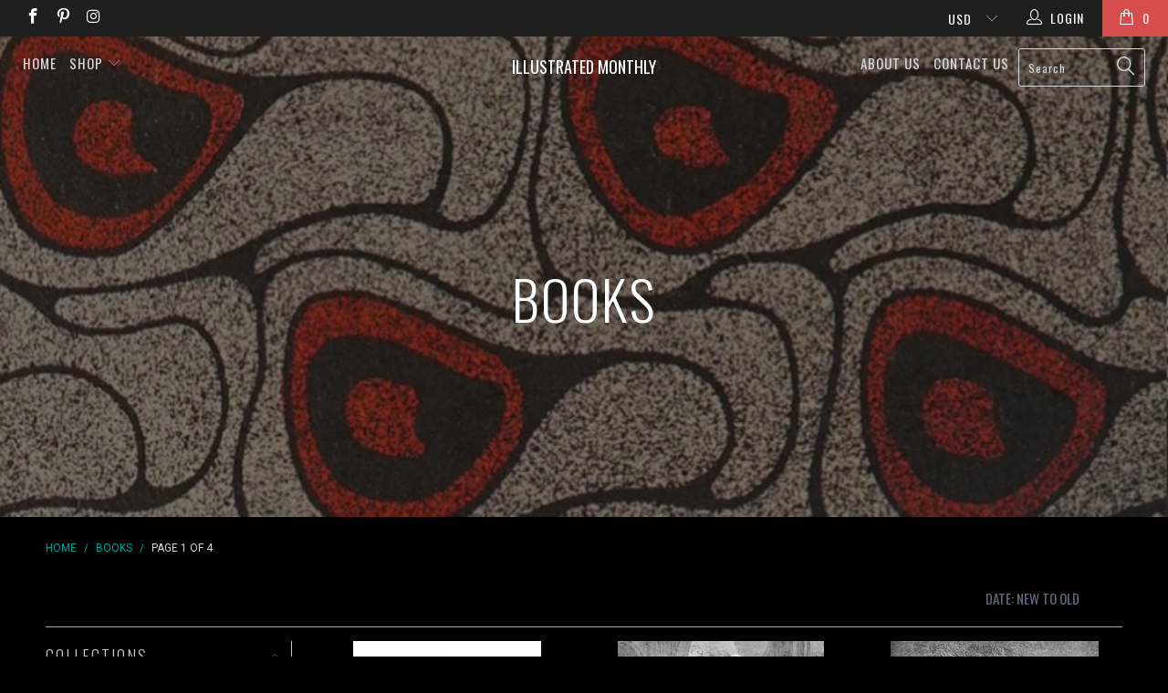

--- FILE ---
content_type: text/html; charset=utf-8
request_url: https://www.illustratedmonthly.com/collections/books
body_size: 25032
content:



 <!DOCTYPE html> <!--[if lt IE 7 ]> <html class="ie ie6" lang="en"> <![endif]--> <!--[if IE 7 ]> <html class="ie ie7" lang="en"> <![endif]--> <!--[if IE 8 ]> <html class="ie ie8" lang="en"> <![endif]--> <!--[if IE 9 ]> <html class="ie ie9" lang="en"> <![endif]--> <!--[if (gte IE 10)|!(IE)]> <!--> <html lang="en"> <!-- <![endif]--> <head> <title>Books | Shop Illustrated Books, eBooks and Prints</title> <meta name="p:domain_verify" content="f451efb7d9add1f989e6caf4503b35cf"/> <meta name="google-site-verification" content="DYOAy_jIC5JEDFY4yZr3tEtr2I_rldLLWcRENexnV6A" /> <meta charset="utf-8"> <meta http-equiv="cleartype" content="on"> <meta name="robots" content="index,follow"> <!-- Custom Fonts --> <link href="//fonts.googleapis.com/css?family=.|Oswald:light,normal,bold|Oswald:light,normal,bold|Oswald:light,normal,bold|Roboto:light,normal,bold|Roboto:light,normal,bold" rel="stylesheet" type="text/css" /> <!-- Stylesheets for Turbo 2.0.9 --> <link href="//www.illustratedmonthly.com/cdn/shop/t/9/assets/styles.scss.css?v=46424071375465459271696426715" rel="stylesheet" type="text/css" media="all" /> <script>
      /*! lazysizes - v3.0.0-rc4 */
      !function(a,b){var c=b(a,a.document);a.lazySizes=c,"object"==typeof module&&module.exports&&(module.exports=c)}(window,function(a,b){"use strict";if(b.getElementsByClassName){var c,d=b.documentElement,e=a.Date,f=a.HTMLPictureElement,g="addEventListener",h="getAttribute",i=a[g],j=a.setTimeout,k=a.requestAnimationFrame||j,l=a.requestIdleCallback,m=/^picture$/i,n=["load","error","lazyincluded","_lazyloaded"],o={},p=Array.prototype.forEach,q=function(a,b){return o[b]||(o[b]=new RegExp("(\\s|^)"+b+"(\\s|$)")),o[b].test(a[h]("class")||"")&&o[b]},r=function(a,b){q(a,b)||a.setAttribute("class",(a[h]("class")||"").trim()+" "+b)},s=function(a,b){var c;(c=q(a,b))&&a.setAttribute("class",(a[h]("class")||"").replace(c," "))},t=function(a,b,c){var d=c?g:"removeEventListener";c&&t(a,b),n.forEach(function(c){a[d](c,b)})},u=function(a,c,d,e,f){var g=b.createEvent("CustomEvent");return g.initCustomEvent(c,!e,!f,d||{}),a.dispatchEvent(g),g},v=function(b,d){var e;!f&&(e=a.picturefill||c.pf)?e({reevaluate:!0,elements:[b]}):d&&d.src&&(b.src=d.src)},w=function(a,b){return(getComputedStyle(a,null)||{})[b]},x=function(a,b,d){for(d=d||a.offsetWidth;d <c.minSize&&b&&!a._lazysizesWidth;)d=b.offsetWidth,b=b.parentNode;return d},y=function(){var a,c,d=[],e=[],f=d,g=function(){var b=f;for(f=d.length?e:d,a=!0,c=!1;b.length;)b.shift()();a=!1},h=function(d,e){a&&!e?d.apply(this,arguments):(f.push(d),c||(c=!0,(b.hidden?j:k)(g)))};return h._lsFlush=g,h}(),z=function(a,b){return b?function(){y(a)}:function(){var b=this,c=arguments;y(function(){a.apply(b,c)})}},A=function(a){var b,c=0,d=125,f=666,g=f,h=function(){b=!1,c=e.now(),a()},i=l?function(){l(h,{timeout:g}),g!==f&&(g=f)}:z(function(){j(h)},!0);return function(a){var f;(a=a===!0)&&(g=44),b||(b=!0,f=d-(e.now()-c),0>f&&(f=0),a||9>f&&l?i():j(i,f))}},B=function(a){var b,c,d=99,f=function(){b=null,a()},g=function(){var a=e.now()-c;d>a?j(g,d-a):(l||f)(f)};return function(){c=e.now(),b||(b=j(g,d))}},C=function(){var f,k,l,n,o,x,C,E,F,G,H,I,J,K,L,M=/^img$/i,N=/^iframe$/i,O="onscroll"in a&&!/glebot/.test(navigator.userAgent),P=0,Q=0,R=0,S=-1,T=function(a){R--,a&&a.target&&t(a.target,T),(!a||0>R||!a.target)&&(R=0)},U=function(a,c){var e,f=a,g="hidden"==w(b.body,"visibility")||"hidden"!=w(a,"visibility");for(F-=c,I+=c,G-=c,H+=c;g&&(f=f.offsetParent)&&f!=b.body&&f!=d;)g=(w(f,"opacity")||1)>0,g&&"visible"!=w(f,"overflow")&&(e=f.getBoundingClientRect(),g=H>e.left&&G <e.right&&I>e.top-1&&F <e.bottom+1);return g},V=function(){var a,e,g,i,j,m,n,p,q;if((o=c.loadMode)&&8>R&&(a=f.length)){e=0,S++,null==K&&("expand"in c||(c.expand=d.clientHeight>500&&d.clientWidth>500?500:370),J=c.expand,K=J*c.expFactor),K>Q&&1>R&&S>2&&o>2&&!b.hidden?(Q=K,S=0):Q=o>1&&S>1&&6>R?J:P;for(;a>e;e++)if(f[e]&&!f[e]._lazyRace)if(O)if((p=f[e][h]("data-expand"))&&(m=1*p)||(m=Q),q!==m&&(C=innerWidth+m*L,E=innerHeight+m,n=-1*m,q=m),g=f[e].getBoundingClientRect(),(I=g.bottom)>=n&&(F=g.top) <=E&&(H=g.right)>=n*L&&(G=g.left) <=C&&(I||H||G||F)&&(l&&3>R&&!p&&(3>o||4>S)||U(f[e],m))){if(ba(f[e]),j=!0,R>9)break}else!j&&l&&!i&&4>R&&4>S&&o>2&&(k[0]||c.preloadAfterLoad)&&(k[0]||!p&&(I||H||G||F||"auto"!=f[e][h](c.sizesAttr)))&&(i=k[0]||f[e]);else ba(f[e]);i&&!j&&ba(i)}},W=A(V),X=function(a){r(a.target,c.loadedClass),s(a.target,c.loadingClass),t(a.target,Z)},Y=z(X),Z=function(a){Y({target:a.target})},$=function(a,b){try{a.contentWindow.location.replace(b)}catch(c){a.src=b}},_=function(a){var b,d,e=a[h](c.srcsetAttr);(b=c.customMedia[a[h]("data-media")||a[h]("media")])&&a.setAttribute("media",b),e&&a.setAttribute("srcset",e),b&&(d=a.parentNode,d.insertBefore(a.cloneNode(),a),d.removeChild(a))},aa=z(function(a,b,d,e,f){var g,i,k,l,o,q;(o=u(a,"lazybeforeunveil",b)).defaultPrevented||(e&&(d?r(a,c.autosizesClass):a.setAttribute("sizes",e)),i=a[h](c.srcsetAttr),g=a[h](c.srcAttr),f&&(k=a.parentNode,l=k&&m.test(k.nodeName||"")),q=b.firesLoad||"src"in a&&(i||g||l),o={target:a},q&&(t(a,T,!0),clearTimeout(n),n=j(T,2500),r(a,c.loadingClass),t(a,Z,!0)),l&&p.call(k.getElementsByTagName("source"),_),i?a.setAttribute("srcset",i):g&&!l&&(N.test(a.nodeName)?$(a,g):a.src=g),(i||l)&&v(a,{src:g})),a._lazyRace&&delete a._lazyRace,s(a,c.lazyClass),y(function(){(!q||a.complete&&a.naturalWidth>1)&&(q?T(o):R--,X(o))},!0)}),ba=function(a){var b,d=M.test(a.nodeName),e=d&&(a[h](c.sizesAttr)||a[h]("sizes")),f="auto"==e;(!f&&l||!d||!a.src&&!a.srcset||a.complete||q(a,c.errorClass))&&(b=u(a,"lazyunveilread").detail,f&&D.updateElem(a,!0,a.offsetWidth),a._lazyRace=!0,R++,aa(a,b,f,e,d))},ca=function(){if(!l){if(e.now()-x <999)return void j(ca,999);var a=B(function(){c.loadMode=3,W()});l=!0,c.loadMode=3,W(),i("scroll",function(){3==c.loadMode&&(c.loadMode=2),a()},!0)}};return{_:function(){x=e.now(),f=b.getElementsByClassName(c.lazyClass),k=b.getElementsByClassName(c.lazyClass+" "+c.preloadClass),L=c.hFac,i("scroll",W,!0),i("resize",W,!0),a.MutationObserver?new MutationObserver(W).observe(d,{childList:!0,subtree:!0,attributes:!0}):(d[g]("DOMNodeInserted",W,!0),d[g]("DOMAttrModified",W,!0),setInterval(W,999)),i("hashchange",W,!0),["focus","mouseover","click","load","transitionend","animationend","webkitAnimationEnd"].forEach(function(a){b[g](a,W,!0)}),/d$|^c/.test(b.readyState)?ca():(i("load",ca),b[g]("DOMContentLoaded",W),j(ca,2e4)),f.length?(V(),y._lsFlush()):W()},checkElems:W,unveil:ba}}(),D=function(){var a,d=z(function(a,b,c,d){var e,f,g;if(a._lazysizesWidth=d,d+="px",a.setAttribute("sizes",d),m.test(b.nodeName||""))for(e=b.getElementsByTagName("source"),f=0,g=e.length;g>f;f++)e[f].setAttribute("sizes",d);c.detail.dataAttr||v(a,c.detail)}),e=function(a,b,c){var e,f=a.parentNode;f&&(c=x(a,f,c),e=u(a,"lazybeforesizes",{width:c,dataAttr:!!b}),e.defaultPrevented||(c=e.detail.width,c&&c!==a._lazysizesWidth&&d(a,f,e,c)))},f=function(){var b,c=a.length;if(c)for(b=0;c>b;b++)e(a[b])},g=B(f);return{_:function(){a=b.getElementsByClassName(c.autosizesClass),i("resize",g)},checkElems:g,updateElem:e}}(),E=function(){E.i||(E.i=!0,D._(),C._())};return function(){var b,d={lazyClass:"lazyload",loadedClass:"lazyloaded",loadingClass:"lazyloading",preloadClass:"lazypreload",errorClass:"lazyerror",autosizesClass:"lazyautosizes",srcAttr:"data-src",srcsetAttr:"data-srcset",sizesAttr:"data-sizes",minSize:40,customMedia:{},init:!0,expFactor:1.5,hFac:.8,loadMode:2};c=a.lazySizesConfig||a.lazysizesConfig||{};for(b in d)b in c||(c[b]=d[b]);a.lazySizesConfig=c,j(function(){c.init&&E()})}(),{cfg:c,autoSizer:D,loader:C,init:E,uP:v,aC:r,rC:s,hC:q,fire:u,gW:x,rAF:y}}});</script> <meta name="author" content="Illustrated Monthly"> <meta property="og:url" content="https://www.illustratedmonthly.com/collections/books"> <meta property="og:site_name" content="Illustrated Monthly"> <meta property="og:type" content="product.group"> <meta property="og:title" content="Books"> <meta property="og:image" content="http://www.illustratedmonthly.com/cdn/shop/files/mystic-imagery-christian-tattoo-art-reference-1132334496_600x.png?v=1739973324"> <meta property="og:image:secure_url" content="https://www.illustratedmonthly.com/cdn/shop/files/mystic-imagery-christian-tattoo-art-reference-1132334496_600x.png?v=1739973324"> <meta name="twitter:card" content="summary"> <!-- Mobile Specific Metas --> <meta name="HandheldFriendly" content="True"> <meta name="MobileOptimized" content="320"> <meta name="viewport" content="width=device-width,initial-scale=1"> <meta name="theme-color" content="#000000"> <link rel="shortcut icon" type="image/x-icon" href="//www.illustratedmonthly.com/cdn/shop/t/9/assets/favicon.png?v=148718616098839658131492098751"> <link rel="canonical" href="https://www.illustratedmonthly.com/collections/books" /> <script>window.performance && window.performance.mark && window.performance.mark('shopify.content_for_header.start');</script> <meta name="google-site-verification" content="FTtILp4F800Wyo5v-FECI0OZxPdz8QumJVNcy0w-1GE"> <meta id="shopify-digital-wallet" name="shopify-digital-wallet" content="/2264467/digital_wallets/dialog"> <meta name="shopify-checkout-api-token" content="10b2caf7db17acd04c1e3b4b12e55d22"> <meta id="in-context-paypal-metadata" data-shop-id="2264467" data-venmo-supported="true" data-environment="production" data-locale="en_US" data-paypal-v4="true" data-currency="USD"> <link rel="alternate" type="application/atom+xml" title="Feed" href="/collections/books.atom" /> <link rel="next" href="/collections/books?page=2"> <link rel="alternate" type="application/json+oembed" href="https://www.illustratedmonthly.com/collections/books.oembed"> <script async="async" src="/checkouts/internal/preloads.js?locale=en-US"></script> <link rel="preconnect" href="https://shop.app" crossorigin="anonymous"> <script async="async" src="https://shop.app/checkouts/internal/preloads.js?locale=en-US&shop_id=2264467" crossorigin="anonymous"></script> <script id="shopify-features" type="application/json">{"accessToken":"10b2caf7db17acd04c1e3b4b12e55d22","betas":["rich-media-storefront-analytics"],"domain":"www.illustratedmonthly.com","predictiveSearch":true,"shopId":2264467,"locale":"en"}</script> <script>var Shopify = Shopify || {};
Shopify.shop = "illustratedmonthly.myshopify.com";
Shopify.locale = "en";
Shopify.currency = {"active":"USD","rate":"1.0"};
Shopify.country = "US";
Shopify.theme = {"name":"turbo","id":139088769,"schema_name":"Turbo","schema_version":"2.0.9","theme_store_id":null,"role":"main"};
Shopify.theme.handle = "null";
Shopify.theme.style = {"id":null,"handle":null};
Shopify.cdnHost = "www.illustratedmonthly.com/cdn";
Shopify.routes = Shopify.routes || {};
Shopify.routes.root = "/";</script> <script type="module">!function(o){(o.Shopify=o.Shopify||{}).modules=!0}(window);</script> <script>!function(o){function n(){var o=[];function n(){o.push(Array.prototype.slice.apply(arguments))}return n.q=o,n}var t=o.Shopify=o.Shopify||{};t.loadFeatures=n(),t.autoloadFeatures=n()}(window);</script> <script>
  window.ShopifyPay = window.ShopifyPay || {};
  window.ShopifyPay.apiHost = "shop.app\/pay";
  window.ShopifyPay.redirectState = null;</script> <script id="shop-js-analytics" type="application/json">{"pageType":"collection"}</script> <script defer="defer" async type="module" src="//www.illustratedmonthly.com/cdn/shopifycloud/shop-js/modules/v2/client.init-shop-cart-sync_BdyHc3Nr.en.esm.js"></script> <script defer="defer" async type="module" src="//www.illustratedmonthly.com/cdn/shopifycloud/shop-js/modules/v2/chunk.common_Daul8nwZ.esm.js"></script> <script type="module">
  await import("//www.illustratedmonthly.com/cdn/shopifycloud/shop-js/modules/v2/client.init-shop-cart-sync_BdyHc3Nr.en.esm.js");
await import("//www.illustratedmonthly.com/cdn/shopifycloud/shop-js/modules/v2/chunk.common_Daul8nwZ.esm.js");

  window.Shopify.SignInWithShop?.initShopCartSync?.({"fedCMEnabled":true,"windoidEnabled":true});</script> <script>
  window.Shopify = window.Shopify || {};
  if (!window.Shopify.featureAssets) window.Shopify.featureAssets = {};
  window.Shopify.featureAssets['shop-js'] = {"shop-cart-sync":["modules/v2/client.shop-cart-sync_QYOiDySF.en.esm.js","modules/v2/chunk.common_Daul8nwZ.esm.js"],"init-fed-cm":["modules/v2/client.init-fed-cm_DchLp9rc.en.esm.js","modules/v2/chunk.common_Daul8nwZ.esm.js"],"shop-button":["modules/v2/client.shop-button_OV7bAJc5.en.esm.js","modules/v2/chunk.common_Daul8nwZ.esm.js"],"init-windoid":["modules/v2/client.init-windoid_DwxFKQ8e.en.esm.js","modules/v2/chunk.common_Daul8nwZ.esm.js"],"shop-cash-offers":["modules/v2/client.shop-cash-offers_DWtL6Bq3.en.esm.js","modules/v2/chunk.common_Daul8nwZ.esm.js","modules/v2/chunk.modal_CQq8HTM6.esm.js"],"shop-toast-manager":["modules/v2/client.shop-toast-manager_CX9r1SjA.en.esm.js","modules/v2/chunk.common_Daul8nwZ.esm.js"],"init-shop-email-lookup-coordinator":["modules/v2/client.init-shop-email-lookup-coordinator_UhKnw74l.en.esm.js","modules/v2/chunk.common_Daul8nwZ.esm.js"],"pay-button":["modules/v2/client.pay-button_DzxNnLDY.en.esm.js","modules/v2/chunk.common_Daul8nwZ.esm.js"],"avatar":["modules/v2/client.avatar_BTnouDA3.en.esm.js"],"init-shop-cart-sync":["modules/v2/client.init-shop-cart-sync_BdyHc3Nr.en.esm.js","modules/v2/chunk.common_Daul8nwZ.esm.js"],"shop-login-button":["modules/v2/client.shop-login-button_D8B466_1.en.esm.js","modules/v2/chunk.common_Daul8nwZ.esm.js","modules/v2/chunk.modal_CQq8HTM6.esm.js"],"init-customer-accounts-sign-up":["modules/v2/client.init-customer-accounts-sign-up_C8fpPm4i.en.esm.js","modules/v2/client.shop-login-button_D8B466_1.en.esm.js","modules/v2/chunk.common_Daul8nwZ.esm.js","modules/v2/chunk.modal_CQq8HTM6.esm.js"],"init-shop-for-new-customer-accounts":["modules/v2/client.init-shop-for-new-customer-accounts_CVTO0Ztu.en.esm.js","modules/v2/client.shop-login-button_D8B466_1.en.esm.js","modules/v2/chunk.common_Daul8nwZ.esm.js","modules/v2/chunk.modal_CQq8HTM6.esm.js"],"init-customer-accounts":["modules/v2/client.init-customer-accounts_dRgKMfrE.en.esm.js","modules/v2/client.shop-login-button_D8B466_1.en.esm.js","modules/v2/chunk.common_Daul8nwZ.esm.js","modules/v2/chunk.modal_CQq8HTM6.esm.js"],"shop-follow-button":["modules/v2/client.shop-follow-button_CkZpjEct.en.esm.js","modules/v2/chunk.common_Daul8nwZ.esm.js","modules/v2/chunk.modal_CQq8HTM6.esm.js"],"lead-capture":["modules/v2/client.lead-capture_BntHBhfp.en.esm.js","modules/v2/chunk.common_Daul8nwZ.esm.js","modules/v2/chunk.modal_CQq8HTM6.esm.js"],"checkout-modal":["modules/v2/client.checkout-modal_CfxcYbTm.en.esm.js","modules/v2/chunk.common_Daul8nwZ.esm.js","modules/v2/chunk.modal_CQq8HTM6.esm.js"],"shop-login":["modules/v2/client.shop-login_Da4GZ2H6.en.esm.js","modules/v2/chunk.common_Daul8nwZ.esm.js","modules/v2/chunk.modal_CQq8HTM6.esm.js"],"payment-terms":["modules/v2/client.payment-terms_MV4M3zvL.en.esm.js","modules/v2/chunk.common_Daul8nwZ.esm.js","modules/v2/chunk.modal_CQq8HTM6.esm.js"]};</script> <script>(function() {
  var isLoaded = false;
  function asyncLoad() {
    if (isLoaded) return;
    isLoaded = true;
    var urls = ["https:\/\/dfjp7gc2z6ooe.cloudfront.net\/assets\/sky_pilot_v3.js?shop=illustratedmonthly.myshopify.com","https:\/\/chimpstatic.com\/mcjs-connected\/js\/users\/d9b515cd14b3e1ce078151c31\/ba7c8339782837b15cd12afd8.js?shop=illustratedmonthly.myshopify.com","https:\/\/www.paypal.com\/tagmanager\/pptm.js?id=1d994ba1-497f-11e8-8996-d75fff4ccca2\u0026shop=illustratedmonthly.myshopify.com","https:\/\/chimpstatic.com\/mcjs-connected\/js\/users\/d9b515cd14b3e1ce078151c31\/41517d9cc80393eaf9aea5acf.js?shop=illustratedmonthly.myshopify.com","https:\/\/ecommerce-editor-connector.live.gelato.tech\/ecommerce-editor\/v1\/shopify.esm.js?c=52243e94-72cb-427a-b31e-8e831ef5bca4\u0026s=bec10743-1344-4245-91a3-4d0ff508109e\u0026shop=illustratedmonthly.myshopify.com"];
    for (var i = 0; i <urls.length; i++) {
      var s = document.createElement('script');
      s.type = 'text/javascript';
      s.async = true;
      s.src = urls[i];
      var x = document.getElementsByTagName('script')[0];
      x.parentNode.insertBefore(s, x);
    }
  };
  if(window.attachEvent) {
    window.attachEvent('onload', asyncLoad);
  } else {
    window.addEventListener('load', asyncLoad, false);
  }
})();</script> <script id="__st">var __st={"a":2264467,"offset":-18000,"reqid":"35d6ad49-6ad0-4e0e-a68f-538530666541-1768957909","pageurl":"www.illustratedmonthly.com\/collections\/books","u":"56d73cd29036","p":"collection","rtyp":"collection","rid":25350257};</script> <script>window.ShopifyPaypalV4VisibilityTracking = true;</script> <script id="captcha-bootstrap">!function(){'use strict';const t='contact',e='account',n='new_comment',o=[[t,t],['blogs',n],['comments',n],[t,'customer']],c=[[e,'customer_login'],[e,'guest_login'],[e,'recover_customer_password'],[e,'create_customer']],r=t=>t.map((([t,e])=>`form[action*='/${t}']:not([data-nocaptcha='true']) input[name='form_type'][value='${e}']`)).join(','),a=t=>()=>t?[...document.querySelectorAll(t)].map((t=>t.form)):[];function s(){const t=[...o],e=r(t);return a(e)}const i='password',u='form_key',d=['recaptcha-v3-token','g-recaptcha-response','h-captcha-response',i],f=()=>{try{return window.sessionStorage}catch{return}},m='__shopify_v',_=t=>t.elements[u];function p(t,e,n=!1){try{const o=window.sessionStorage,c=JSON.parse(o.getItem(e)),{data:r}=function(t){const{data:e,action:n}=t;return t[m]||n?{data:e,action:n}:{data:t,action:n}}(c);for(const[e,n]of Object.entries(r))t.elements[e]&&(t.elements[e].value=n);n&&o.removeItem(e)}catch(o){console.error('form repopulation failed',{error:o})}}const l='form_type',E='cptcha';function T(t){t.dataset[E]=!0}const w=window,h=w.document,L='Shopify',v='ce_forms',y='captcha';let A=!1;((t,e)=>{const n=(g='f06e6c50-85a8-45c8-87d0-21a2b65856fe',I='https://cdn.shopify.com/shopifycloud/storefront-forms-hcaptcha/ce_storefront_forms_captcha_hcaptcha.v1.5.2.iife.js',D={infoText:'Protected by hCaptcha',privacyText:'Privacy',termsText:'Terms'},(t,e,n)=>{const o=w[L][v],c=o.bindForm;if(c)return c(t,g,e,D).then(n);var r;o.q.push([[t,g,e,D],n]),r=I,A||(h.body.append(Object.assign(h.createElement('script'),{id:'captcha-provider',async:!0,src:r})),A=!0)});var g,I,D;w[L]=w[L]||{},w[L][v]=w[L][v]||{},w[L][v].q=[],w[L][y]=w[L][y]||{},w[L][y].protect=function(t,e){n(t,void 0,e),T(t)},Object.freeze(w[L][y]),function(t,e,n,w,h,L){const[v,y,A,g]=function(t,e,n){const i=e?o:[],u=t?c:[],d=[...i,...u],f=r(d),m=r(i),_=r(d.filter((([t,e])=>n.includes(e))));return[a(f),a(m),a(_),s()]}(w,h,L),I=t=>{const e=t.target;return e instanceof HTMLFormElement?e:e&&e.form},D=t=>v().includes(t);t.addEventListener('submit',(t=>{const e=I(t);if(!e)return;const n=D(e)&&!e.dataset.hcaptchaBound&&!e.dataset.recaptchaBound,o=_(e),c=g().includes(e)&&(!o||!o.value);(n||c)&&t.preventDefault(),c&&!n&&(function(t){try{if(!f())return;!function(t){const e=f();if(!e)return;const n=_(t);if(!n)return;const o=n.value;o&&e.removeItem(o)}(t);const e=Array.from(Array(32),(()=>Math.random().toString(36)[2])).join('');!function(t,e){_(t)||t.append(Object.assign(document.createElement('input'),{type:'hidden',name:u})),t.elements[u].value=e}(t,e),function(t,e){const n=f();if(!n)return;const o=[...t.querySelectorAll(`input[type='${i}']`)].map((({name:t})=>t)),c=[...d,...o],r={};for(const[a,s]of new FormData(t).entries())c.includes(a)||(r[a]=s);n.setItem(e,JSON.stringify({[m]:1,action:t.action,data:r}))}(t,e)}catch(e){console.error('failed to persist form',e)}}(e),e.submit())}));const S=(t,e)=>{t&&!t.dataset[E]&&(n(t,e.some((e=>e===t))),T(t))};for(const o of['focusin','change'])t.addEventListener(o,(t=>{const e=I(t);D(e)&&S(e,y())}));const B=e.get('form_key'),M=e.get(l),P=B&&M;t.addEventListener('DOMContentLoaded',(()=>{const t=y();if(P)for(const e of t)e.elements[l].value===M&&p(e,B);[...new Set([...A(),...v().filter((t=>'true'===t.dataset.shopifyCaptcha))])].forEach((e=>S(e,t)))}))}(h,new URLSearchParams(w.location.search),n,t,e,['guest_login'])})(!0,!0)}();</script> <script integrity="sha256-4kQ18oKyAcykRKYeNunJcIwy7WH5gtpwJnB7kiuLZ1E=" data-source-attribution="shopify.loadfeatures" defer="defer" src="//www.illustratedmonthly.com/cdn/shopifycloud/storefront/assets/storefront/load_feature-a0a9edcb.js" crossorigin="anonymous"></script> <script crossorigin="anonymous" defer="defer" src="//www.illustratedmonthly.com/cdn/shopifycloud/storefront/assets/shopify_pay/storefront-65b4c6d7.js?v=20250812"></script> <script data-source-attribution="shopify.dynamic_checkout.dynamic.init">var Shopify=Shopify||{};Shopify.PaymentButton=Shopify.PaymentButton||{isStorefrontPortableWallets:!0,init:function(){window.Shopify.PaymentButton.init=function(){};var t=document.createElement("script");t.src="https://www.illustratedmonthly.com/cdn/shopifycloud/portable-wallets/latest/portable-wallets.en.js",t.type="module",document.head.appendChild(t)}};</script> <script data-source-attribution="shopify.dynamic_checkout.buyer_consent">
  function portableWalletsHideBuyerConsent(e){var t=document.getElementById("shopify-buyer-consent"),n=document.getElementById("shopify-subscription-policy-button");t&&n&&(t.classList.add("hidden"),t.setAttribute("aria-hidden","true"),n.removeEventListener("click",e))}function portableWalletsShowBuyerConsent(e){var t=document.getElementById("shopify-buyer-consent"),n=document.getElementById("shopify-subscription-policy-button");t&&n&&(t.classList.remove("hidden"),t.removeAttribute("aria-hidden"),n.addEventListener("click",e))}window.Shopify?.PaymentButton&&(window.Shopify.PaymentButton.hideBuyerConsent=portableWalletsHideBuyerConsent,window.Shopify.PaymentButton.showBuyerConsent=portableWalletsShowBuyerConsent);</script> <script data-source-attribution="shopify.dynamic_checkout.cart.bootstrap">document.addEventListener("DOMContentLoaded",(function(){function t(){return document.querySelector("shopify-accelerated-checkout-cart, shopify-accelerated-checkout")}if(t())Shopify.PaymentButton.init();else{new MutationObserver((function(e,n){t()&&(Shopify.PaymentButton.init(),n.disconnect())})).observe(document.body,{childList:!0,subtree:!0})}}));</script> <link id="shopify-accelerated-checkout-styles" rel="stylesheet" media="screen" href="https://www.illustratedmonthly.com/cdn/shopifycloud/portable-wallets/latest/accelerated-checkout-backwards-compat.css" crossorigin="anonymous">
<style id="shopify-accelerated-checkout-cart">
        #shopify-buyer-consent {
  margin-top: 1em;
  display: inline-block;
  width: 100%;
}

#shopify-buyer-consent.hidden {
  display: none;
}

#shopify-subscription-policy-button {
  background: none;
  border: none;
  padding: 0;
  text-decoration: underline;
  font-size: inherit;
  cursor: pointer;
}

#shopify-subscription-policy-button::before {
  box-shadow: none;
}

      </style>

 <script>window.performance && window.performance.mark && window.performance.mark('shopify.content_for_header.end');</script> <script>(function(t,e){window.lion=e;var n,i=t.getElementsByTagName("script")[0];n=t.createElement("script"),n.type="text/javascript",n.async=!0,n.src="//dg1f2pfrgjxdq.cloudfront.net/libs/ll.sdk-1.1.js",i.parentNode.insertBefore(n,i),e.init=function(n){function i(t,e){var n=e.split(".");2===n.length&&(t=t[n[0]],e=n[1]),t[e]=function(){t.push([e].concat(Array.prototype.slice.call(arguments,0)))}}var r,o=t.getElementsByTagName("script")[0];r=t.createElement("script"),r.type="text/javascript",r.async=!0,r.src="//platform.loyaltylion.com/sdk/configuration/"+n+".js",o.parentNode.insertBefore(r,o),e.ui=e.ui||[];for(var a="_push configure track_pageview identify_customer auth_customer identify_product on off setCartState ui.refresh".split(" "),c=0;a.length>c;c++)i(e,a[c]);e._token=n}})(document,window.lion||[]);
lion.init('1d1364fda37a95e8eb54d46abed467b6');
lion.configure({ platform: 'shopify' });</script><!-- BEGIN app block: shopify://apps/frequently-bought/blocks/app-embed-block/b1a8cbea-c844-4842-9529-7c62dbab1b1f --><script>
    window.codeblackbelt = window.codeblackbelt || {};
    window.codeblackbelt.shop = window.codeblackbelt.shop || 'illustratedmonthly.myshopify.com';
    </script><script src="//cdn.codeblackbelt.com/widgets/frequently-bought-together/bootstrap.min.js?version=2026012020-0500" async></script>
 <!-- END app block --><!-- BEGIN app block: shopify://apps/also-bought/blocks/app-embed-block/b94b27b4-738d-4d92-9e60-43c22d1da3f2 --><script>
    window.codeblackbelt = window.codeblackbelt || {};
    window.codeblackbelt.shop = window.codeblackbelt.shop || 'illustratedmonthly.myshopify.com';
    </script><script src="//cdn.codeblackbelt.com/widgets/also-bought/bootstrap.min.js?version=2026012020-0500" async></script>
<!-- END app block --><link href="https://monorail-edge.shopifysvc.com" rel="dns-prefetch">
<script>(function(){if ("sendBeacon" in navigator && "performance" in window) {try {var session_token_from_headers = performance.getEntriesByType('navigation')[0].serverTiming.find(x => x.name == '_s').description;} catch {var session_token_from_headers = undefined;}var session_cookie_matches = document.cookie.match(/_shopify_s=([^;]*)/);var session_token_from_cookie = session_cookie_matches && session_cookie_matches.length === 2 ? session_cookie_matches[1] : "";var session_token = session_token_from_headers || session_token_from_cookie || "";function handle_abandonment_event(e) {var entries = performance.getEntries().filter(function(entry) {return /monorail-edge.shopifysvc.com/.test(entry.name);});if (!window.abandonment_tracked && entries.length === 0) {window.abandonment_tracked = true;var currentMs = Date.now();var navigation_start = performance.timing.navigationStart;var payload = {shop_id: 2264467,url: window.location.href,navigation_start,duration: currentMs - navigation_start,session_token,page_type: "collection"};window.navigator.sendBeacon("https://monorail-edge.shopifysvc.com/v1/produce", JSON.stringify({schema_id: "online_store_buyer_site_abandonment/1.1",payload: payload,metadata: {event_created_at_ms: currentMs,event_sent_at_ms: currentMs}}));}}window.addEventListener('pagehide', handle_abandonment_event);}}());</script>
<script id="web-pixels-manager-setup">(function e(e,d,r,n,o){if(void 0===o&&(o={}),!Boolean(null===(a=null===(i=window.Shopify)||void 0===i?void 0:i.analytics)||void 0===a?void 0:a.replayQueue)){var i,a;window.Shopify=window.Shopify||{};var t=window.Shopify;t.analytics=t.analytics||{};var s=t.analytics;s.replayQueue=[],s.publish=function(e,d,r){return s.replayQueue.push([e,d,r]),!0};try{self.performance.mark("wpm:start")}catch(e){}var l=function(){var e={modern:/Edge?\/(1{2}[4-9]|1[2-9]\d|[2-9]\d{2}|\d{4,})\.\d+(\.\d+|)|Firefox\/(1{2}[4-9]|1[2-9]\d|[2-9]\d{2}|\d{4,})\.\d+(\.\d+|)|Chrom(ium|e)\/(9{2}|\d{3,})\.\d+(\.\d+|)|(Maci|X1{2}).+ Version\/(15\.\d+|(1[6-9]|[2-9]\d|\d{3,})\.\d+)([,.]\d+|)( \(\w+\)|)( Mobile\/\w+|) Safari\/|Chrome.+OPR\/(9{2}|\d{3,})\.\d+\.\d+|(CPU[ +]OS|iPhone[ +]OS|CPU[ +]iPhone|CPU IPhone OS|CPU iPad OS)[ +]+(15[._]\d+|(1[6-9]|[2-9]\d|\d{3,})[._]\d+)([._]\d+|)|Android:?[ /-](13[3-9]|1[4-9]\d|[2-9]\d{2}|\d{4,})(\.\d+|)(\.\d+|)|Android.+Firefox\/(13[5-9]|1[4-9]\d|[2-9]\d{2}|\d{4,})\.\d+(\.\d+|)|Android.+Chrom(ium|e)\/(13[3-9]|1[4-9]\d|[2-9]\d{2}|\d{4,})\.\d+(\.\d+|)|SamsungBrowser\/([2-9]\d|\d{3,})\.\d+/,legacy:/Edge?\/(1[6-9]|[2-9]\d|\d{3,})\.\d+(\.\d+|)|Firefox\/(5[4-9]|[6-9]\d|\d{3,})\.\d+(\.\d+|)|Chrom(ium|e)\/(5[1-9]|[6-9]\d|\d{3,})\.\d+(\.\d+|)([\d.]+$|.*Safari\/(?![\d.]+ Edge\/[\d.]+$))|(Maci|X1{2}).+ Version\/(10\.\d+|(1[1-9]|[2-9]\d|\d{3,})\.\d+)([,.]\d+|)( \(\w+\)|)( Mobile\/\w+|) Safari\/|Chrome.+OPR\/(3[89]|[4-9]\d|\d{3,})\.\d+\.\d+|(CPU[ +]OS|iPhone[ +]OS|CPU[ +]iPhone|CPU IPhone OS|CPU iPad OS)[ +]+(10[._]\d+|(1[1-9]|[2-9]\d|\d{3,})[._]\d+)([._]\d+|)|Android:?[ /-](13[3-9]|1[4-9]\d|[2-9]\d{2}|\d{4,})(\.\d+|)(\.\d+|)|Mobile Safari.+OPR\/([89]\d|\d{3,})\.\d+\.\d+|Android.+Firefox\/(13[5-9]|1[4-9]\d|[2-9]\d{2}|\d{4,})\.\d+(\.\d+|)|Android.+Chrom(ium|e)\/(13[3-9]|1[4-9]\d|[2-9]\d{2}|\d{4,})\.\d+(\.\d+|)|Android.+(UC? ?Browser|UCWEB|U3)[ /]?(15\.([5-9]|\d{2,})|(1[6-9]|[2-9]\d|\d{3,})\.\d+)\.\d+|SamsungBrowser\/(5\.\d+|([6-9]|\d{2,})\.\d+)|Android.+MQ{2}Browser\/(14(\.(9|\d{2,})|)|(1[5-9]|[2-9]\d|\d{3,})(\.\d+|))(\.\d+|)|K[Aa][Ii]OS\/(3\.\d+|([4-9]|\d{2,})\.\d+)(\.\d+|)/},d=e.modern,r=e.legacy,n=navigator.userAgent;return n.match(d)?"modern":n.match(r)?"legacy":"unknown"}(),u="modern"===l?"modern":"legacy",c=(null!=n?n:{modern:"",legacy:""})[u],f=function(e){return[e.baseUrl,"/wpm","/b",e.hashVersion,"modern"===e.buildTarget?"m":"l",".js"].join("")}({baseUrl:d,hashVersion:r,buildTarget:u}),m=function(e){var d=e.version,r=e.bundleTarget,n=e.surface,o=e.pageUrl,i=e.monorailEndpoint;return{emit:function(e){var a=e.status,t=e.errorMsg,s=(new Date).getTime(),l=JSON.stringify({metadata:{event_sent_at_ms:s},events:[{schema_id:"web_pixels_manager_load/3.1",payload:{version:d,bundle_target:r,page_url:o,status:a,surface:n,error_msg:t},metadata:{event_created_at_ms:s}}]});if(!i)return console&&console.warn&&console.warn("[Web Pixels Manager] No Monorail endpoint provided, skipping logging."),!1;try{return self.navigator.sendBeacon.bind(self.navigator)(i,l)}catch(e){}var u=new XMLHttpRequest;try{return u.open("POST",i,!0),u.setRequestHeader("Content-Type","text/plain"),u.send(l),!0}catch(e){return console&&console.warn&&console.warn("[Web Pixels Manager] Got an unhandled error while logging to Monorail."),!1}}}}({version:r,bundleTarget:l,surface:e.surface,pageUrl:self.location.href,monorailEndpoint:e.monorailEndpoint});try{o.browserTarget=l,function(e){var d=e.src,r=e.async,n=void 0===r||r,o=e.onload,i=e.onerror,a=e.sri,t=e.scriptDataAttributes,s=void 0===t?{}:t,l=document.createElement("script"),u=document.querySelector("head"),c=document.querySelector("body");if(l.async=n,l.src=d,a&&(l.integrity=a,l.crossOrigin="anonymous"),s)for(var f in s)if(Object.prototype.hasOwnProperty.call(s,f))try{l.dataset[f]=s[f]}catch(e){}if(o&&l.addEventListener("load",o),i&&l.addEventListener("error",i),u)u.appendChild(l);else{if(!c)throw new Error("Did not find a head or body element to append the script");c.appendChild(l)}}({src:f,async:!0,onload:function(){if(!function(){var e,d;return Boolean(null===(d=null===(e=window.Shopify)||void 0===e?void 0:e.analytics)||void 0===d?void 0:d.initialized)}()){var d=window.webPixelsManager.init(e)||void 0;if(d){var r=window.Shopify.analytics;r.replayQueue.forEach((function(e){var r=e[0],n=e[1],o=e[2];d.publishCustomEvent(r,n,o)})),r.replayQueue=[],r.publish=d.publishCustomEvent,r.visitor=d.visitor,r.initialized=!0}}},onerror:function(){return m.emit({status:"failed",errorMsg:"".concat(f," has failed to load")})},sri:function(e){var d=/^sha384-[A-Za-z0-9+/=]+$/;return"string"==typeof e&&d.test(e)}(c)?c:"",scriptDataAttributes:o}),m.emit({status:"loading"})}catch(e){m.emit({status:"failed",errorMsg:(null==e?void 0:e.message)||"Unknown error"})}}})({shopId: 2264467,storefrontBaseUrl: "https://www.illustratedmonthly.com",extensionsBaseUrl: "https://extensions.shopifycdn.com/cdn/shopifycloud/web-pixels-manager",monorailEndpoint: "https://monorail-edge.shopifysvc.com/unstable/produce_batch",surface: "storefront-renderer",enabledBetaFlags: ["2dca8a86"],webPixelsConfigList: [{"id":"494797047","configuration":"{\"config\":\"{\\\"pixel_id\\\":\\\"G-HC5353DG1N\\\",\\\"target_country\\\":\\\"US\\\",\\\"gtag_events\\\":[{\\\"type\\\":\\\"search\\\",\\\"action_label\\\":\\\"G-HC5353DG1N\\\"},{\\\"type\\\":\\\"begin_checkout\\\",\\\"action_label\\\":\\\"G-HC5353DG1N\\\"},{\\\"type\\\":\\\"view_item\\\",\\\"action_label\\\":[\\\"G-HC5353DG1N\\\",\\\"MC-SCPM90X8MB\\\"]},{\\\"type\\\":\\\"purchase\\\",\\\"action_label\\\":[\\\"G-HC5353DG1N\\\",\\\"MC-SCPM90X8MB\\\"]},{\\\"type\\\":\\\"page_view\\\",\\\"action_label\\\":[\\\"G-HC5353DG1N\\\",\\\"MC-SCPM90X8MB\\\"]},{\\\"type\\\":\\\"add_payment_info\\\",\\\"action_label\\\":\\\"G-HC5353DG1N\\\"},{\\\"type\\\":\\\"add_to_cart\\\",\\\"action_label\\\":\\\"G-HC5353DG1N\\\"}],\\\"enable_monitoring_mode\\\":false}\"}","eventPayloadVersion":"v1","runtimeContext":"OPEN","scriptVersion":"b2a88bafab3e21179ed38636efcd8a93","type":"APP","apiClientId":1780363,"privacyPurposes":[],"dataSharingAdjustments":{"protectedCustomerApprovalScopes":["read_customer_address","read_customer_email","read_customer_name","read_customer_personal_data","read_customer_phone"]}},{"id":"205750519","configuration":"{\"pixel_id\":\"9145823788819853\",\"pixel_type\":\"facebook_pixel\"}","eventPayloadVersion":"v1","runtimeContext":"OPEN","scriptVersion":"ca16bc87fe92b6042fbaa3acc2fbdaa6","type":"APP","apiClientId":2329312,"privacyPurposes":["ANALYTICS","MARKETING","SALE_OF_DATA"],"dataSharingAdjustments":{"protectedCustomerApprovalScopes":["read_customer_address","read_customer_email","read_customer_name","read_customer_personal_data","read_customer_phone"]}},{"id":"99385591","configuration":"{\"tagID\":\"2612476635057\"}","eventPayloadVersion":"v1","runtimeContext":"STRICT","scriptVersion":"18031546ee651571ed29edbe71a3550b","type":"APP","apiClientId":3009811,"privacyPurposes":["ANALYTICS","MARKETING","SALE_OF_DATA"],"dataSharingAdjustments":{"protectedCustomerApprovalScopes":["read_customer_address","read_customer_email","read_customer_name","read_customer_personal_data","read_customer_phone"]}},{"id":"shopify-app-pixel","configuration":"{}","eventPayloadVersion":"v1","runtimeContext":"STRICT","scriptVersion":"0450","apiClientId":"shopify-pixel","type":"APP","privacyPurposes":["ANALYTICS","MARKETING"]},{"id":"shopify-custom-pixel","eventPayloadVersion":"v1","runtimeContext":"LAX","scriptVersion":"0450","apiClientId":"shopify-pixel","type":"CUSTOM","privacyPurposes":["ANALYTICS","MARKETING"]}],isMerchantRequest: false,initData: {"shop":{"name":"Illustrated Monthly","paymentSettings":{"currencyCode":"USD"},"myshopifyDomain":"illustratedmonthly.myshopify.com","countryCode":"US","storefrontUrl":"https:\/\/www.illustratedmonthly.com"},"customer":null,"cart":null,"checkout":null,"productVariants":[],"purchasingCompany":null},},"https://www.illustratedmonthly.com/cdn","fcfee988w5aeb613cpc8e4bc33m6693e112",{"modern":"","legacy":""},{"shopId":"2264467","storefrontBaseUrl":"https:\/\/www.illustratedmonthly.com","extensionBaseUrl":"https:\/\/extensions.shopifycdn.com\/cdn\/shopifycloud\/web-pixels-manager","surface":"storefront-renderer","enabledBetaFlags":"[\"2dca8a86\"]","isMerchantRequest":"false","hashVersion":"fcfee988w5aeb613cpc8e4bc33m6693e112","publish":"custom","events":"[[\"page_viewed\",{}],[\"collection_viewed\",{\"collection\":{\"id\":\"25350257\",\"title\":\"Books\",\"productVariants\":[{\"price\":{\"amount\":25.0,\"currencyCode\":\"USD\"},\"product\":{\"title\":\"Mystic Imagery - Christian\",\"vendor\":\"Illustrated Monthly\",\"id\":\"9611042488567\",\"untranslatedTitle\":\"Mystic Imagery - Christian\",\"url\":\"\/products\/mystic-imagery-christian\",\"type\":\"Book\"},\"id\":\"49437426548983\",\"image\":{\"src\":\"\/\/www.illustratedmonthly.com\/cdn\/shop\/files\/mystic-imagery-christian-tattoo-art-reference-1132334496.png?v=1739973324\"},\"sku\":null,\"title\":\"Default Title\",\"untranslatedTitle\":\"Default Title\"},{\"price\":{\"amount\":30.0,\"currencyCode\":\"USD\"},\"product\":{\"title\":\"The Crusades - Doré\",\"vendor\":\"Illustrated Monthly\",\"id\":\"9559407329527\",\"untranslatedTitle\":\"The Crusades - Doré\",\"url\":\"\/products\/the-crusades-dore\",\"type\":\"Book\"},\"id\":\"49243337916663\",\"image\":{\"src\":\"\/\/www.illustratedmonthly.com\/cdn\/shop\/files\/the-crusades-dore-tattoo-art-reference-1125315979.png?v=1738681447\"},\"sku\":null,\"title\":\"Default Title\",\"untranslatedTitle\":\"Default Title\"},{\"price\":{\"amount\":30.0,\"currencyCode\":\"USD\"},\"product\":{\"title\":\"Dante's Inferno - Doré\",\"vendor\":\"Illustrated Monthly\",\"id\":\"9559406575863\",\"untranslatedTitle\":\"Dante's Inferno - Doré\",\"url\":\"\/products\/dantes-inferno-dore\",\"type\":\"Book\"},\"id\":\"49243330707703\",\"image\":{\"src\":\"\/\/www.illustratedmonthly.com\/cdn\/shop\/files\/dante-s-inferno-dore-tattoo-art-reference-1125315964.png?v=1738683754\"},\"sku\":null,\"title\":\"Default Title\",\"untranslatedTitle\":\"Default Title\"},{\"price\":{\"amount\":30.0,\"currencyCode\":\"USD\"},\"product\":{\"title\":\"The Bible - Doré\",\"vendor\":\"Illustrated Monthly\",\"id\":\"9559404544247\",\"untranslatedTitle\":\"The Bible - Doré\",\"url\":\"\/products\/the-bible-dore\",\"type\":\"Book\"},\"id\":\"49243321073911\",\"image\":{\"src\":\"\/\/www.illustratedmonthly.com\/cdn\/shop\/files\/the-bible-dore-tattoo-art-reference-1125315963.png?v=1738683752\"},\"sku\":null,\"title\":\"Default Title\",\"untranslatedTitle\":\"Default Title\"},{\"price\":{\"amount\":25.0,\"currencyCode\":\"USD\"},\"product\":{\"title\":\"Mystic Imagery - Gnostic\",\"vendor\":\"Illustrated Monthly\",\"id\":\"9542251151607\",\"untranslatedTitle\":\"Mystic Imagery - Gnostic\",\"url\":\"\/products\/mystic-imagery\",\"type\":\"Book\"},\"id\":\"49175843143927\",\"image\":{\"src\":\"\/\/www.illustratedmonthly.com\/cdn\/shop\/files\/mystic-imagery-tattoo-art-reference-1125315938.png?v=1738686277\"},\"sku\":null,\"title\":\"Default Title\",\"untranslatedTitle\":\"Default Title\"},{\"price\":{\"amount\":25.0,\"currencyCode\":\"USD\"},\"product\":{\"title\":\"Retro Sci-Fi\",\"vendor\":\"Illustrated Monthly\",\"id\":\"9519073198327\",\"untranslatedTitle\":\"Retro Sci-Fi\",\"url\":\"\/products\/retro-sci-fi\",\"type\":\"Book\"},\"id\":\"49070275952887\",\"image\":{\"src\":\"\/\/www.illustratedmonthly.com\/cdn\/shop\/files\/retro-sci-fi-tattoo-art-reference-1125315854.png?v=1738696075\"},\"sku\":null,\"title\":\"Default Title\",\"untranslatedTitle\":\"Default Title\"},{\"price\":{\"amount\":25.0,\"currencyCode\":\"USD\"},\"product\":{\"title\":\"HANUMAN\",\"vendor\":\"Illustrated Monthly\",\"id\":\"9512850751735\",\"untranslatedTitle\":\"HANUMAN\",\"url\":\"\/products\/hanuman\",\"type\":\"Book\"},\"id\":\"49051565687031\",\"image\":{\"src\":\"\/\/www.illustratedmonthly.com\/cdn\/shop\/files\/hanuman-tattoo-art-reference-1125315829.png?v=1738699179\"},\"sku\":null,\"title\":\"Default Title\",\"untranslatedTitle\":\"Default Title\"},{\"price\":{\"amount\":25.0,\"currencyCode\":\"USD\"},\"product\":{\"title\":\"DURGA\",\"vendor\":\"Illustrated Monthly\",\"id\":\"9512850489591\",\"untranslatedTitle\":\"DURGA\",\"url\":\"\/products\/durga\",\"type\":\"Book\"},\"id\":\"49051564835063\",\"image\":{\"src\":\"\/\/www.illustratedmonthly.com\/cdn\/shop\/files\/durga-tattoo-art-reference-58355405783287.png?v=1726256231\"},\"sku\":null,\"title\":\"Default Title\",\"untranslatedTitle\":\"Default Title\"},{\"price\":{\"amount\":25.0,\"currencyCode\":\"USD\"},\"product\":{\"title\":\"SHIVA\",\"vendor\":\"Illustrated Monthly\",\"id\":\"9512849506551\",\"untranslatedTitle\":\"SHIVA\",\"url\":\"\/products\/shiva\",\"type\":\"Book\"},\"id\":\"49051563131127\",\"image\":{\"src\":\"\/\/www.illustratedmonthly.com\/cdn\/shop\/files\/shiva-tattoo-art-reference-1125315828.png?v=1738699176\"},\"sku\":null,\"title\":\"Default Title\",\"untranslatedTitle\":\"Default Title\"},{\"price\":{\"amount\":25.0,\"currencyCode\":\"USD\"},\"product\":{\"title\":\"KALI\",\"vendor\":\"Illustrated Monthly\",\"id\":\"9512848818423\",\"untranslatedTitle\":\"KALI\",\"url\":\"\/products\/kali\",\"type\":\"Book\"},\"id\":\"49051561394423\",\"image\":{\"src\":\"\/\/www.illustratedmonthly.com\/cdn\/shop\/files\/kali-tattoo-art-reference-1125315827.png?v=1738699584\"},\"sku\":null,\"title\":\"Default Title\",\"untranslatedTitle\":\"Default Title\"},{\"price\":{\"amount\":30.0,\"currencyCode\":\"USD\"},\"product\":{\"title\":\"Beast\",\"vendor\":\"Illustrated Monthly\",\"id\":\"9500952822007\",\"untranslatedTitle\":\"Beast\",\"url\":\"\/products\/beast\",\"type\":\"Book\"},\"id\":\"49021654761719\",\"image\":{\"src\":\"\/\/www.illustratedmonthly.com\/cdn\/shop\/files\/beast-tattoo-art-reference-58224585441527.png?v=1726256409\"},\"sku\":null,\"title\":\"Default Title\",\"untranslatedTitle\":\"Default Title\"},{\"price\":{\"amount\":30.0,\"currencyCode\":\"USD\"},\"product\":{\"title\":\"Ghosts and Demons\",\"vendor\":\"Illustrated Monthly\",\"id\":\"9496774574327\",\"untranslatedTitle\":\"Ghosts and Demons\",\"url\":\"\/products\/ghosts-and-demons\",\"type\":\"Book\"},\"id\":\"49009516577015\",\"image\":{\"src\":\"\/\/www.illustratedmonthly.com\/cdn\/shop\/files\/ghosts-and-demons-tattoo-art-reference-58177523220727.png?v=1726249210\"},\"sku\":null,\"title\":\"Default Title\",\"untranslatedTitle\":\"Default Title\"},{\"price\":{\"amount\":30.0,\"currencyCode\":\"USD\"},\"product\":{\"title\":\"100 Aspects of the Moon - Yoshitoshi\",\"vendor\":\"Illustrated Monthly\",\"id\":\"8123094958327\",\"untranslatedTitle\":\"100 Aspects of the Moon - Yoshitoshi\",\"url\":\"\/products\/100-aspects-of-the-moon-yoshitoshi\",\"type\":\"Book\"},\"id\":\"44464947396855\",\"image\":{\"src\":\"\/\/www.illustratedmonthly.com\/cdn\/shop\/files\/100-aspects-of-the-moon-yoshitoshi-tattoo-art-reference-42006604316919.png?v=1710965251\"},\"sku\":null,\"title\":\"Default Title\",\"untranslatedTitle\":\"Default Title\"},{\"price\":{\"amount\":40.0,\"currencyCode\":\"USD\"},\"product\":{\"title\":\"Shunga\",\"vendor\":\"Illustrated Monthly\",\"id\":\"7974348292343\",\"untranslatedTitle\":\"Shunga\",\"url\":\"\/products\/shunga\",\"type\":\"Book\"},\"id\":\"43998836064503\",\"image\":{\"src\":\"\/\/www.illustratedmonthly.com\/cdn\/shop\/files\/shunga-tattoo-art-reference-40604837806327.jpg?v=1696952239\"},\"sku\":null,\"title\":\"Default Title\",\"untranslatedTitle\":\"Default Title\"},{\"price\":{\"amount\":30.0,\"currencyCode\":\"USD\"},\"product\":{\"title\":\"Cultish\",\"vendor\":\"Illustrated Monthly\",\"id\":\"7971357786359\",\"untranslatedTitle\":\"Cultish\",\"url\":\"\/products\/cultish\",\"type\":\"Book\"},\"id\":\"43990087598327\",\"image\":{\"src\":\"\/\/www.illustratedmonthly.com\/cdn\/shop\/files\/cultish-tattoo-art-reference-40479285215479.png?v=1695055760\"},\"sku\":null,\"title\":\"Default Title\",\"untranslatedTitle\":\"Default Title\"},{\"price\":{\"amount\":30.0,\"currencyCode\":\"USD\"},\"product\":{\"title\":\"French Posters\",\"vendor\":\"Illustrated Monthly\",\"id\":\"7968849723639\",\"untranslatedTitle\":\"French Posters\",\"url\":\"\/products\/french-posters\",\"type\":\"Book\"},\"id\":\"43982604665079\",\"image\":{\"src\":\"\/\/www.illustratedmonthly.com\/cdn\/shop\/files\/french-posters-tattoo-art-reference-40427470815479.png?v=1694202376\"},\"sku\":null,\"title\":\"Default Title\",\"untranslatedTitle\":\"Default Title\"},{\"price\":{\"amount\":30.0,\"currencyCode\":\"USD\"},\"product\":{\"title\":\"Virgin Mary\",\"vendor\":\"big fish\",\"id\":\"7962200244471\",\"untranslatedTitle\":\"Virgin Mary\",\"url\":\"\/products\/virgin-mary\",\"type\":\"Book\"},\"id\":\"43959381819639\",\"image\":{\"src\":\"\/\/www.illustratedmonthly.com\/cdn\/shop\/files\/virgin-mary-tattoo-art-reference-40318327390455.png?v=1692119974\"},\"sku\":null,\"title\":\"Default Title\",\"untranslatedTitle\":\"Default Title\"},{\"price\":{\"amount\":30.0,\"currencyCode\":\"USD\"},\"product\":{\"title\":\"Art of Ikebana\",\"vendor\":\"big fish\",\"id\":\"7961688178935\",\"untranslatedTitle\":\"Art of Ikebana\",\"url\":\"\/products\/art-of-ikebana\",\"type\":\"Book\"},\"id\":\"43957624799479\",\"image\":{\"src\":\"\/\/www.illustratedmonthly.com\/cdn\/shop\/files\/art-of-ikebana-tattoo-art-reference-40301834174711.png?v=1691971640\"},\"sku\":null,\"title\":\"Default Title\",\"untranslatedTitle\":\"Default Title\"},{\"price\":{\"amount\":30.0,\"currencyCode\":\"USD\"},\"product\":{\"title\":\"Parisienne\",\"vendor\":\"Illustrated Monthly\",\"id\":\"7961681363191\",\"untranslatedTitle\":\"Parisienne\",\"url\":\"\/products\/parisienne\",\"type\":\"Book\"},\"id\":\"43957608874231\",\"image\":{\"src\":\"\/\/www.illustratedmonthly.com\/cdn\/shop\/files\/parisienne-tattoo-art-reference-40301617250551.png?v=1691968758\"},\"sku\":null,\"title\":\"Default Title\",\"untranslatedTitle\":\"Default Title\"},{\"price\":{\"amount\":30.0,\"currencyCode\":\"USD\"},\"product\":{\"title\":\"Muerte Book\",\"vendor\":\"Illustrated Monthly\",\"id\":\"7961666453751\",\"untranslatedTitle\":\"Muerte Book\",\"url\":\"\/products\/muerte-book\",\"type\":\"Book\"},\"id\":\"43957544026359\",\"image\":{\"src\":\"\/\/www.illustratedmonthly.com\/cdn\/shop\/files\/muerte-book-tattoo-art-reference-40301134119159.png?v=1691962276\"},\"sku\":null,\"title\":\"Default Title\",\"untranslatedTitle\":\"Default Title\"},{\"price\":{\"amount\":30.0,\"currencyCode\":\"USD\"},\"product\":{\"title\":\"KUNISADA Toyokuni III\",\"vendor\":\"Illustrated Monthly\",\"id\":\"7897501991159\",\"untranslatedTitle\":\"KUNISADA Toyokuni III\",\"url\":\"\/products\/kunisada-toyokuni-iii\",\"type\":\"Book\"},\"id\":\"43768191779063\",\"image\":{\"src\":\"\/\/www.illustratedmonthly.com\/cdn\/shop\/products\/kunisada-toyokuni-iii-tattoo-art-reference-39296310477047.png?v=1677619521\"},\"sku\":\"\",\"title\":\"Default Title\",\"untranslatedTitle\":\"Default Title\"},{\"price\":{\"amount\":30.0,\"currencyCode\":\"USD\"},\"product\":{\"title\":\"Hiroshige\",\"vendor\":\"Illustrated Monthly\",\"id\":\"7897497141495\",\"untranslatedTitle\":\"Hiroshige\",\"url\":\"\/products\/hiroshige\",\"type\":\"Book\"},\"id\":\"43768166056183\",\"image\":{\"src\":\"\/\/www.illustratedmonthly.com\/cdn\/shop\/products\/hiroshige-tattoo-art-reference-39296258146551.png?v=1700530027\"},\"sku\":\"\",\"title\":\"Default Title\",\"untranslatedTitle\":\"Default Title\"},{\"price\":{\"amount\":30.0,\"currencyCode\":\"USD\"},\"product\":{\"title\":\"The Sign \u0026 Lettering Book\",\"vendor\":\"big fish\",\"id\":\"7886231634167\",\"untranslatedTitle\":\"The Sign \u0026 Lettering Book\",\"url\":\"\/products\/the-sign-lettering-book\",\"type\":\"Book\"},\"id\":\"43736159158519\",\"image\":{\"src\":\"\/\/www.illustratedmonthly.com\/cdn\/shop\/products\/the-sign-lettering-book-tattoo-art-reference-39135820022007.jpg?v=1675447643\"},\"sku\":\"\",\"title\":\"Default Title\",\"untranslatedTitle\":\"Default Title\"},{\"price\":{\"amount\":30.0,\"currencyCode\":\"USD\"},\"product\":{\"title\":\"A Mirror of Yoshiwara Beauties\",\"vendor\":\"Illustrated Monthly\",\"id\":\"7876810178807\",\"untranslatedTitle\":\"A Mirror of Yoshiwara Beauties\",\"url\":\"\/products\/a-mirror-of-yoshiwara-beauties\",\"type\":\"Book\"},\"id\":\"43704335040759\",\"image\":{\"src\":\"\/\/www.illustratedmonthly.com\/cdn\/shop\/products\/a-mirror-of-yoshiwara-beauties-tattoo-art-reference-39014648643831.jpg?v=1673838620\"},\"sku\":\"\",\"title\":\"Default Title\",\"untranslatedTitle\":\"Default Title\"},{\"price\":{\"amount\":30.0,\"currencyCode\":\"USD\"},\"product\":{\"title\":\"sheng dan jing chou\",\"vendor\":\"big fish\",\"id\":\"7873123614967\",\"untranslatedTitle\":\"sheng dan jing chou\",\"url\":\"\/products\/sheng-dan-jing-chou\",\"type\":\"Book\"},\"id\":\"43688839708919\",\"image\":{\"src\":\"\/\/www.illustratedmonthly.com\/cdn\/shop\/products\/sheng-dan-jing-chou-tattoo-art-reference-38947923099895.webp?v=1686256703\"},\"sku\":\"\",\"title\":\"Default Title\",\"untranslatedTitle\":\"Default Title\"},{\"price\":{\"amount\":30.0,\"currencyCode\":\"USD\"},\"product\":{\"title\":\"Netsuke\",\"vendor\":\"big fish\",\"id\":\"7860553187575\",\"untranslatedTitle\":\"Netsuke\",\"url\":\"\/products\/netsuke\",\"type\":\"Book\"},\"id\":\"43652289331447\",\"image\":{\"src\":\"\/\/www.illustratedmonthly.com\/cdn\/shop\/products\/netsuke-tattoo-art-reference-38729994797303.png?v=1686256714\"},\"sku\":\"\",\"title\":\"Default Title\",\"untranslatedTitle\":\"Default Title\"},{\"price\":{\"amount\":30.0,\"currencyCode\":\"USD\"},\"product\":{\"title\":\"Rocks and Mountains - Japanese Style\",\"vendor\":\"Illustrated Monthly\",\"id\":\"7855313617143\",\"untranslatedTitle\":\"Rocks and Mountains - Japanese Style\",\"url\":\"\/products\/rocks-and-mountains-japanese-style\",\"type\":\"Book\"},\"id\":\"43637940977911\",\"image\":{\"src\":\"\/\/www.illustratedmonthly.com\/cdn\/shop\/products\/rocks-and-mountains-japanese-style-tattoo-art-reference-38656842105079.png?v=1686256717\"},\"sku\":\"\",\"title\":\"Default Title\",\"untranslatedTitle\":\"Default Title\"},{\"price\":{\"amount\":40.0,\"currencyCode\":\"USD\"},\"product\":{\"title\":\"Kawanabe Kyosai: Woodblocks and Drawings\",\"vendor\":\"Illustrated Monthly\",\"id\":\"7844638261495\",\"untranslatedTitle\":\"Kawanabe Kyosai: Woodblocks and Drawings\",\"url\":\"\/products\/kawanabe-kyosai-woodblocks-and-drawings\",\"type\":\"Book\"},\"id\":\"43601590878455\",\"image\":{\"src\":\"\/\/www.illustratedmonthly.com\/cdn\/shop\/products\/kawanabe-kyosai-woodblocks-and-drawings-tattoo-art-reference-38554441777399.jpg?v=1686256720\"},\"sku\":\"\",\"title\":\"Default Title\",\"untranslatedTitle\":\"Default Title\"},{\"price\":{\"amount\":30.0,\"currencyCode\":\"USD\"},\"product\":{\"title\":\"Shinkajo\",\"vendor\":\"big fish\",\"id\":\"7843123560695\",\"untranslatedTitle\":\"Shinkajo\",\"url\":\"\/products\/shinkajo\",\"type\":\"Book\"},\"id\":\"43596509085943\",\"image\":{\"src\":\"\/\/www.illustratedmonthly.com\/cdn\/shop\/products\/shinkajo-tattoo-art-reference-38540294750455.png?v=1686256728\"},\"sku\":\"\",\"title\":\"Default Title\",\"untranslatedTitle\":\"Default Title\"},{\"price\":{\"amount\":30.0,\"currencyCode\":\"USD\"},\"product\":{\"title\":\"Esoteric Symbols: A Travel Size Compendium\",\"vendor\":\"Illustrated Monthly\",\"id\":\"7838633787639\",\"untranslatedTitle\":\"Esoteric Symbols: A Travel Size Compendium\",\"url\":\"\/products\/esoteric-symbols-a-travel-sized-compendium-1\",\"type\":\"Book\"},\"id\":\"43583859687671\",\"image\":{\"src\":\"\/\/www.illustratedmonthly.com\/cdn\/shop\/products\/esoteric-symbols-a-travel-sized-compendium-tattoo-art-reference-38477496680695.png?v=1686256757\"},\"sku\":\"\",\"title\":\"Default Title\",\"untranslatedTitle\":\"Default Title\"},{\"price\":{\"amount\":30.0,\"currencyCode\":\"USD\"},\"product\":{\"title\":\"Japanese Birds\",\"vendor\":\"Illustrated Monthly\",\"id\":\"7815228391671\",\"untranslatedTitle\":\"Japanese Birds\",\"url\":\"\/products\/japanese-birds-book\",\"type\":\"Book\"},\"id\":\"43480740692215\",\"image\":{\"src\":\"\/\/www.illustratedmonthly.com\/cdn\/shop\/products\/japanese-birds-tattoo-art-reference-38268021473527.png?v=1686256765\"},\"sku\":\"\",\"title\":\"Default Title\",\"untranslatedTitle\":\"Default Title\"},{\"price\":{\"amount\":25.0,\"currencyCode\":\"USD\"},\"product\":{\"title\":\"Smoke Clouds\",\"vendor\":\"Illustrated Monthly\",\"id\":\"7806836736247\",\"untranslatedTitle\":\"Smoke Clouds\",\"url\":\"\/products\/smoke-clouds\",\"type\":\"Book\"},\"id\":\"43429187027191\",\"image\":{\"src\":\"\/\/www.illustratedmonthly.com\/cdn\/shop\/products\/smoke-clouds-tattoo-art-reference-38181287985399.png?v=1686256769\"},\"sku\":\"\",\"title\":\"Default Title\",\"untranslatedTitle\":\"Default Title\"},{\"price\":{\"amount\":30.0,\"currencyCode\":\"USD\"},\"product\":{\"title\":\"Bound\",\"vendor\":\"Illustrated Monthly\",\"id\":\"7802473840887\",\"untranslatedTitle\":\"Bound\",\"url\":\"\/products\/bound\",\"type\":\"Book\"},\"id\":\"43405118865655\",\"image\":{\"src\":\"\/\/www.illustratedmonthly.com\/cdn\/shop\/products\/bound-tattoo-art-reference-38139010810103.png?v=1686256772\"},\"sku\":\"\",\"title\":\"Default Title\",\"untranslatedTitle\":\"Default Title\"},{\"price\":{\"amount\":30.0,\"currencyCode\":\"USD\"},\"product\":{\"title\":\"Kōno Bairei\",\"vendor\":\"big fish\",\"id\":\"7795192529143\",\"untranslatedTitle\":\"Kōno Bairei\",\"url\":\"\/products\/kono-bairei\",\"type\":\"Book\"},\"id\":\"43376548708599\",\"image\":{\"src\":\"\/\/www.illustratedmonthly.com\/cdn\/shop\/products\/kono-bairei-tattoo-art-reference-38081816232183.png?v=1686256776\"},\"sku\":\"\",\"title\":\"Default Title\",\"untranslatedTitle\":\"Default Title\"},{\"price\":{\"amount\":30.0,\"currencyCode\":\"USD\"},\"product\":{\"title\":\"Mask\",\"vendor\":\"big fish\",\"id\":\"7779485843703\",\"untranslatedTitle\":\"Mask\",\"url\":\"\/products\/mask\",\"type\":\"Book\"},\"id\":\"43294123524343\",\"image\":{\"src\":\"\/\/www.illustratedmonthly.com\/cdn\/shop\/products\/mask-tattoo-art-reference-37984472105207.png?v=1686256780\"},\"sku\":\"\",\"title\":\"Default Title\",\"untranslatedTitle\":\"Default Title\"},{\"price\":{\"amount\":30.0,\"currencyCode\":\"USD\"},\"product\":{\"title\":\"True Tribal\",\"vendor\":\"Illustrated Monthly\",\"id\":\"7755264852215\",\"untranslatedTitle\":\"True Tribal\",\"url\":\"\/products\/true-tribal\",\"type\":\"Book\"},\"id\":\"43195170324727\",\"image\":{\"src\":\"\/\/www.illustratedmonthly.com\/cdn\/shop\/products\/true-tribal-tattoo-art-reference-37755816771831.png?v=1686256783\"},\"sku\":\"\",\"title\":\"Default Title\",\"untranslatedTitle\":\"Default Title\"}]}}]]"});</script><script>
  window.ShopifyAnalytics = window.ShopifyAnalytics || {};
  window.ShopifyAnalytics.meta = window.ShopifyAnalytics.meta || {};
  window.ShopifyAnalytics.meta.currency = 'USD';
  var meta = {"products":[{"id":9611042488567,"gid":"gid:\/\/shopify\/Product\/9611042488567","vendor":"Illustrated Monthly","type":"Book","handle":"mystic-imagery-christian","variants":[{"id":49437426548983,"price":2500,"name":"Mystic Imagery - Christian","public_title":null,"sku":null}],"remote":false},{"id":9559407329527,"gid":"gid:\/\/shopify\/Product\/9559407329527","vendor":"Illustrated Monthly","type":"Book","handle":"the-crusades-dore","variants":[{"id":49243337916663,"price":3000,"name":"The Crusades - Doré","public_title":null,"sku":null}],"remote":false},{"id":9559406575863,"gid":"gid:\/\/shopify\/Product\/9559406575863","vendor":"Illustrated Monthly","type":"Book","handle":"dantes-inferno-dore","variants":[{"id":49243330707703,"price":3000,"name":"Dante's Inferno - Doré","public_title":null,"sku":null}],"remote":false},{"id":9559404544247,"gid":"gid:\/\/shopify\/Product\/9559404544247","vendor":"Illustrated Monthly","type":"Book","handle":"the-bible-dore","variants":[{"id":49243321073911,"price":3000,"name":"The Bible - Doré","public_title":null,"sku":null}],"remote":false},{"id":9542251151607,"gid":"gid:\/\/shopify\/Product\/9542251151607","vendor":"Illustrated Monthly","type":"Book","handle":"mystic-imagery","variants":[{"id":49175843143927,"price":2500,"name":"Mystic Imagery - Gnostic","public_title":null,"sku":null}],"remote":false},{"id":9519073198327,"gid":"gid:\/\/shopify\/Product\/9519073198327","vendor":"Illustrated Monthly","type":"Book","handle":"retro-sci-fi","variants":[{"id":49070275952887,"price":2500,"name":"Retro Sci-Fi","public_title":null,"sku":null}],"remote":false},{"id":9512850751735,"gid":"gid:\/\/shopify\/Product\/9512850751735","vendor":"Illustrated Monthly","type":"Book","handle":"hanuman","variants":[{"id":49051565687031,"price":2500,"name":"HANUMAN","public_title":null,"sku":null}],"remote":false},{"id":9512850489591,"gid":"gid:\/\/shopify\/Product\/9512850489591","vendor":"Illustrated Monthly","type":"Book","handle":"durga","variants":[{"id":49051564835063,"price":2500,"name":"DURGA","public_title":null,"sku":null}],"remote":false},{"id":9512849506551,"gid":"gid:\/\/shopify\/Product\/9512849506551","vendor":"Illustrated Monthly","type":"Book","handle":"shiva","variants":[{"id":49051563131127,"price":2500,"name":"SHIVA","public_title":null,"sku":null}],"remote":false},{"id":9512848818423,"gid":"gid:\/\/shopify\/Product\/9512848818423","vendor":"Illustrated Monthly","type":"Book","handle":"kali","variants":[{"id":49051561394423,"price":2500,"name":"KALI","public_title":null,"sku":null}],"remote":false},{"id":9500952822007,"gid":"gid:\/\/shopify\/Product\/9500952822007","vendor":"Illustrated Monthly","type":"Book","handle":"beast","variants":[{"id":49021654761719,"price":3000,"name":"Beast","public_title":null,"sku":null}],"remote":false},{"id":9496774574327,"gid":"gid:\/\/shopify\/Product\/9496774574327","vendor":"Illustrated Monthly","type":"Book","handle":"ghosts-and-demons","variants":[{"id":49009516577015,"price":3000,"name":"Ghosts and Demons","public_title":null,"sku":null}],"remote":false},{"id":8123094958327,"gid":"gid:\/\/shopify\/Product\/8123094958327","vendor":"Illustrated Monthly","type":"Book","handle":"100-aspects-of-the-moon-yoshitoshi","variants":[{"id":44464947396855,"price":3000,"name":"100 Aspects of the Moon - Yoshitoshi","public_title":null,"sku":null}],"remote":false},{"id":7974348292343,"gid":"gid:\/\/shopify\/Product\/7974348292343","vendor":"Illustrated Monthly","type":"Book","handle":"shunga","variants":[{"id":43998836064503,"price":4000,"name":"Shunga","public_title":null,"sku":null}],"remote":false},{"id":7971357786359,"gid":"gid:\/\/shopify\/Product\/7971357786359","vendor":"Illustrated Monthly","type":"Book","handle":"cultish","variants":[{"id":43990087598327,"price":3000,"name":"Cultish","public_title":null,"sku":null}],"remote":false},{"id":7968849723639,"gid":"gid:\/\/shopify\/Product\/7968849723639","vendor":"Illustrated Monthly","type":"Book","handle":"french-posters","variants":[{"id":43982604665079,"price":3000,"name":"French Posters","public_title":null,"sku":null}],"remote":false},{"id":7962200244471,"gid":"gid:\/\/shopify\/Product\/7962200244471","vendor":"big fish","type":"Book","handle":"virgin-mary","variants":[{"id":43959381819639,"price":3000,"name":"Virgin Mary","public_title":null,"sku":null}],"remote":false},{"id":7961688178935,"gid":"gid:\/\/shopify\/Product\/7961688178935","vendor":"big fish","type":"Book","handle":"art-of-ikebana","variants":[{"id":43957624799479,"price":3000,"name":"Art of Ikebana","public_title":null,"sku":null}],"remote":false},{"id":7961681363191,"gid":"gid:\/\/shopify\/Product\/7961681363191","vendor":"Illustrated Monthly","type":"Book","handle":"parisienne","variants":[{"id":43957608874231,"price":3000,"name":"Parisienne","public_title":null,"sku":null}],"remote":false},{"id":7961666453751,"gid":"gid:\/\/shopify\/Product\/7961666453751","vendor":"Illustrated Monthly","type":"Book","handle":"muerte-book","variants":[{"id":43957544026359,"price":3000,"name":"Muerte Book","public_title":null,"sku":null}],"remote":false},{"id":7897501991159,"gid":"gid:\/\/shopify\/Product\/7897501991159","vendor":"Illustrated Monthly","type":"Book","handle":"kunisada-toyokuni-iii","variants":[{"id":43768191779063,"price":3000,"name":"KUNISADA Toyokuni III","public_title":null,"sku":""}],"remote":false},{"id":7897497141495,"gid":"gid:\/\/shopify\/Product\/7897497141495","vendor":"Illustrated Monthly","type":"Book","handle":"hiroshige","variants":[{"id":43768166056183,"price":3000,"name":"Hiroshige","public_title":null,"sku":""}],"remote":false},{"id":7886231634167,"gid":"gid:\/\/shopify\/Product\/7886231634167","vendor":"big fish","type":"Book","handle":"the-sign-lettering-book","variants":[{"id":43736159158519,"price":3000,"name":"The Sign \u0026 Lettering Book","public_title":null,"sku":""}],"remote":false},{"id":7876810178807,"gid":"gid:\/\/shopify\/Product\/7876810178807","vendor":"Illustrated Monthly","type":"Book","handle":"a-mirror-of-yoshiwara-beauties","variants":[{"id":43704335040759,"price":3000,"name":"A Mirror of Yoshiwara Beauties","public_title":null,"sku":""}],"remote":false},{"id":7873123614967,"gid":"gid:\/\/shopify\/Product\/7873123614967","vendor":"big fish","type":"Book","handle":"sheng-dan-jing-chou","variants":[{"id":43688839708919,"price":3000,"name":"sheng dan jing chou","public_title":null,"sku":""}],"remote":false},{"id":7860553187575,"gid":"gid:\/\/shopify\/Product\/7860553187575","vendor":"big fish","type":"Book","handle":"netsuke","variants":[{"id":43652289331447,"price":3000,"name":"Netsuke","public_title":null,"sku":""}],"remote":false},{"id":7855313617143,"gid":"gid:\/\/shopify\/Product\/7855313617143","vendor":"Illustrated Monthly","type":"Book","handle":"rocks-and-mountains-japanese-style","variants":[{"id":43637940977911,"price":3000,"name":"Rocks and Mountains - Japanese Style","public_title":null,"sku":""}],"remote":false},{"id":7844638261495,"gid":"gid:\/\/shopify\/Product\/7844638261495","vendor":"Illustrated Monthly","type":"Book","handle":"kawanabe-kyosai-woodblocks-and-drawings","variants":[{"id":43601590878455,"price":4000,"name":"Kawanabe Kyosai: Woodblocks and Drawings","public_title":null,"sku":""}],"remote":false},{"id":7843123560695,"gid":"gid:\/\/shopify\/Product\/7843123560695","vendor":"big fish","type":"Book","handle":"shinkajo","variants":[{"id":43596509085943,"price":3000,"name":"Shinkajo","public_title":null,"sku":""}],"remote":false},{"id":7838633787639,"gid":"gid:\/\/shopify\/Product\/7838633787639","vendor":"Illustrated Monthly","type":"Book","handle":"esoteric-symbols-a-travel-sized-compendium-1","variants":[{"id":43583859687671,"price":3000,"name":"Esoteric Symbols: A Travel Size Compendium","public_title":null,"sku":""}],"remote":false},{"id":7815228391671,"gid":"gid:\/\/shopify\/Product\/7815228391671","vendor":"Illustrated Monthly","type":"Book","handle":"japanese-birds-book","variants":[{"id":43480740692215,"price":3000,"name":"Japanese Birds","public_title":null,"sku":""}],"remote":false},{"id":7806836736247,"gid":"gid:\/\/shopify\/Product\/7806836736247","vendor":"Illustrated Monthly","type":"Book","handle":"smoke-clouds","variants":[{"id":43429187027191,"price":2500,"name":"Smoke Clouds","public_title":null,"sku":""}],"remote":false},{"id":7802473840887,"gid":"gid:\/\/shopify\/Product\/7802473840887","vendor":"Illustrated Monthly","type":"Book","handle":"bound","variants":[{"id":43405118865655,"price":3000,"name":"Bound","public_title":null,"sku":""}],"remote":false},{"id":7795192529143,"gid":"gid:\/\/shopify\/Product\/7795192529143","vendor":"big fish","type":"Book","handle":"kono-bairei","variants":[{"id":43376548708599,"price":3000,"name":"Kōno Bairei","public_title":null,"sku":""}],"remote":false},{"id":7779485843703,"gid":"gid:\/\/shopify\/Product\/7779485843703","vendor":"big fish","type":"Book","handle":"mask","variants":[{"id":43294123524343,"price":3000,"name":"Mask","public_title":null,"sku":""}],"remote":false},{"id":7755264852215,"gid":"gid:\/\/shopify\/Product\/7755264852215","vendor":"Illustrated Monthly","type":"Book","handle":"true-tribal","variants":[{"id":43195170324727,"price":3000,"name":"True Tribal","public_title":null,"sku":""}],"remote":false}],"page":{"pageType":"collection","resourceType":"collection","resourceId":25350257,"requestId":"35d6ad49-6ad0-4e0e-a68f-538530666541-1768957909"}};
  for (var attr in meta) {
    window.ShopifyAnalytics.meta[attr] = meta[attr];
  }
</script>
<script class="analytics">
  (function () {
    var customDocumentWrite = function(content) {
      var jquery = null;

      if (window.jQuery) {
        jquery = window.jQuery;
      } else if (window.Checkout && window.Checkout.$) {
        jquery = window.Checkout.$;
      }

      if (jquery) {
        jquery('body').append(content);
      }
    };

    var hasLoggedConversion = function(token) {
      if (token) {
        return document.cookie.indexOf('loggedConversion=' + token) !== -1;
      }
      return false;
    }

    var setCookieIfConversion = function(token) {
      if (token) {
        var twoMonthsFromNow = new Date(Date.now());
        twoMonthsFromNow.setMonth(twoMonthsFromNow.getMonth() + 2);

        document.cookie = 'loggedConversion=' + token + '; expires=' + twoMonthsFromNow;
      }
    }

    var trekkie = window.ShopifyAnalytics.lib = window.trekkie = window.trekkie || [];
    if (trekkie.integrations) {
      return;
    }
    trekkie.methods = [
      'identify',
      'page',
      'ready',
      'track',
      'trackForm',
      'trackLink'
    ];
    trekkie.factory = function(method) {
      return function() {
        var args = Array.prototype.slice.call(arguments);
        args.unshift(method);
        trekkie.push(args);
        return trekkie;
      };
    };
    for (var i = 0; i < trekkie.methods.length; i++) {
      var key = trekkie.methods[i];
      trekkie[key] = trekkie.factory(key);
    }
    trekkie.load = function(config) {
      trekkie.config = config || {};
      trekkie.config.initialDocumentCookie = document.cookie;
      var first = document.getElementsByTagName('script')[0];
      var script = document.createElement('script');
      script.type = 'text/javascript';
      script.onerror = function(e) {
        var scriptFallback = document.createElement('script');
        scriptFallback.type = 'text/javascript';
        scriptFallback.onerror = function(error) {
                var Monorail = {
      produce: function produce(monorailDomain, schemaId, payload) {
        var currentMs = new Date().getTime();
        var event = {
          schema_id: schemaId,
          payload: payload,
          metadata: {
            event_created_at_ms: currentMs,
            event_sent_at_ms: currentMs
          }
        };
        return Monorail.sendRequest("https://" + monorailDomain + "/v1/produce", JSON.stringify(event));
      },
      sendRequest: function sendRequest(endpointUrl, payload) {
        // Try the sendBeacon API
        if (window && window.navigator && typeof window.navigator.sendBeacon === 'function' && typeof window.Blob === 'function' && !Monorail.isIos12()) {
          var blobData = new window.Blob([payload], {
            type: 'text/plain'
          });

          if (window.navigator.sendBeacon(endpointUrl, blobData)) {
            return true;
          } // sendBeacon was not successful

        } // XHR beacon

        var xhr = new XMLHttpRequest();

        try {
          xhr.open('POST', endpointUrl);
          xhr.setRequestHeader('Content-Type', 'text/plain');
          xhr.send(payload);
        } catch (e) {
          console.log(e);
        }

        return false;
      },
      isIos12: function isIos12() {
        return window.navigator.userAgent.lastIndexOf('iPhone; CPU iPhone OS 12_') !== -1 || window.navigator.userAgent.lastIndexOf('iPad; CPU OS 12_') !== -1;
      }
    };
    Monorail.produce('monorail-edge.shopifysvc.com',
      'trekkie_storefront_load_errors/1.1',
      {shop_id: 2264467,
      theme_id: 139088769,
      app_name: "storefront",
      context_url: window.location.href,
      source_url: "//www.illustratedmonthly.com/cdn/s/trekkie.storefront.cd680fe47e6c39ca5d5df5f0a32d569bc48c0f27.min.js"});

        };
        scriptFallback.async = true;
        scriptFallback.src = '//www.illustratedmonthly.com/cdn/s/trekkie.storefront.cd680fe47e6c39ca5d5df5f0a32d569bc48c0f27.min.js';
        first.parentNode.insertBefore(scriptFallback, first);
      };
      script.async = true;
      script.src = '//www.illustratedmonthly.com/cdn/s/trekkie.storefront.cd680fe47e6c39ca5d5df5f0a32d569bc48c0f27.min.js';
      first.parentNode.insertBefore(script, first);
    };
    trekkie.load(
      {"Trekkie":{"appName":"storefront","development":false,"defaultAttributes":{"shopId":2264467,"isMerchantRequest":null,"themeId":139088769,"themeCityHash":"1819807619642451122","contentLanguage":"en","currency":"USD","eventMetadataId":"4a059da9-e4f0-4e5c-8b81-04cf9d4876a8"},"isServerSideCookieWritingEnabled":true,"monorailRegion":"shop_domain","enabledBetaFlags":["65f19447"]},"Session Attribution":{},"S2S":{"facebookCapiEnabled":true,"source":"trekkie-storefront-renderer","apiClientId":580111}}
    );

    var loaded = false;
    trekkie.ready(function() {
      if (loaded) return;
      loaded = true;

      window.ShopifyAnalytics.lib = window.trekkie;

      var originalDocumentWrite = document.write;
      document.write = customDocumentWrite;
      try { window.ShopifyAnalytics.merchantGoogleAnalytics.call(this); } catch(error) {};
      document.write = originalDocumentWrite;

      window.ShopifyAnalytics.lib.page(null,{"pageType":"collection","resourceType":"collection","resourceId":25350257,"requestId":"35d6ad49-6ad0-4e0e-a68f-538530666541-1768957909","shopifyEmitted":true});

      var match = window.location.pathname.match(/checkouts\/(.+)\/(thank_you|post_purchase)/)
      var token = match? match[1]: undefined;
      if (!hasLoggedConversion(token)) {
        setCookieIfConversion(token);
        window.ShopifyAnalytics.lib.track("Viewed Product Category",{"currency":"USD","category":"Collection: books","collectionName":"books","collectionId":25350257,"nonInteraction":true},undefined,undefined,{"shopifyEmitted":true});
      }
    });


        var eventsListenerScript = document.createElement('script');
        eventsListenerScript.async = true;
        eventsListenerScript.src = "//www.illustratedmonthly.com/cdn/shopifycloud/storefront/assets/shop_events_listener-3da45d37.js";
        document.getElementsByTagName('head')[0].appendChild(eventsListenerScript);

})();</script>
  <script>
  if (!window.ga || (window.ga && typeof window.ga !== 'function')) {
    window.ga = function ga() {
      (window.ga.q = window.ga.q || []).push(arguments);
      if (window.Shopify && window.Shopify.analytics && typeof window.Shopify.analytics.publish === 'function') {
        window.Shopify.analytics.publish("ga_stub_called", {}, {sendTo: "google_osp_migration"});
      }
      console.error("Shopify's Google Analytics stub called with:", Array.from(arguments), "\nSee https://help.shopify.com/manual/promoting-marketing/pixels/pixel-migration#google for more information.");
    };
    if (window.Shopify && window.Shopify.analytics && typeof window.Shopify.analytics.publish === 'function') {
      window.Shopify.analytics.publish("ga_stub_initialized", {}, {sendTo: "google_osp_migration"});
    }
  }
</script>
<script
  defer
  src="https://www.illustratedmonthly.com/cdn/shopifycloud/perf-kit/shopify-perf-kit-3.0.4.min.js"
  data-application="storefront-renderer"
  data-shop-id="2264467"
  data-render-region="gcp-us-central1"
  data-page-type="collection"
  data-theme-instance-id="139088769"
  data-theme-name="Turbo"
  data-theme-version="2.0.9"
  data-monorail-region="shop_domain"
  data-resource-timing-sampling-rate="10"
  data-shs="true"
  data-shs-beacon="true"
  data-shs-export-with-fetch="true"
  data-shs-logs-sample-rate="1"
  data-shs-beacon-endpoint="https://www.illustratedmonthly.com/api/collect"
></script>
</head> <body class="collection"> <div id="shopify-section-header" class="shopify-section header-section"> <header id="header" class="mobile_nav-fixed--true"> <div class="top_bar clearfix"> <a href="#menu" class="mobile_nav dropdown_link" data-dropdown-rel="menu"> <div> <span></span> <span></span> <span></span> <span></span></div> <span class="menu_title">Menu</span></a> <a href="https://www.illustratedmonthly.com" title="Illustrated Monthly" class="mobile_logo logo">
      
        Illustrated Monthly</a> <a href="/search" class="icon-search dropdown_link" title="Search" data-dropdown-rel="search"></a> <div class="cart_container"> <a href="/cart" class="icon-bag mini_cart dropdown_link" title="Cart" data-no-instant> <span class="cart_count">0</span></a></div></div> <div class="dropdown_container center" data-dropdown="search"> <div class="dropdown"> <form action="/search" class="header_search_form"> <input type="hidden" name="type" value="product" /> <span class="icon-search search-submit"></span> <input type="text" name="q" placeholder="Search" autocapitalize="off" autocomplete="off" autocorrect="off" class="search-terms" /></form></div></div> <div class="dropdown_container" data-dropdown="menu"> <div class="dropdown"> <ul class="menu" id="mobile_menu"> <li> <a href="/">Home</a></li> <li class="sublink"> <a data-no-instant href="#">Shop <span class="right icon-down-arrow"></span></a> <ul> <li class="sublink"> <a data-no-instant href="#">Collections <span class="right icon-down-arrow"></span></a> <ul> <li> <a href="/collections/books">Books</a></li> <li> <a href="/collections/prints">Prints</a></li> <li> <a href="/collections/ebooks">eBooks</a></li></ul></li> <li class="sublink"> <a data-no-instant href="#">Category <span class="right icon-down-arrow"></span></a> <ul> <li> <a href="/collections/featured-products">Featured Products</a></li> <li> <a href="/collections/gift-cards">Gift Cards</a></li></ul></li></ul></li> <li> <a href="/pages/about-us">About Us</a></li> <li> <a href="/pages/contact-us">Contact Us</a></li> <li data-no-instant> <a href="/account/login" id="customer_login_link">Login</a></li> <li> <select class="currencies" name="currencies" data-default-shop-currency="USD"> <option value="USD" selected="selected">USD</option> <option value="CAD">CAD</option> <option value="AUD">AUD</option> <option value="GBP">GBP</option> <option value="EUR">EUR</option> <option value="JPY">JPY</option></select></li></ul></div></div></header> <header class="feature_image"> <div class="header is-absolute  header-fixed--true "> <div class="top_bar clearfix"> <ul class="social_icons"> <li> <a href="https://facebook.com/illustratedmonthly" title="Illustrated Monthly on Facebook" rel="me" target="_blank" class="icon-facebook"></a></li> <li> <a href="https://www.pinterest.com/illustratedmonthly/" title="Illustrated Monthly on Pinterest" rel="me" target="_blank" class="icon-pinterest"></a></li> <li> <a href="https://www.instagram.com/illustratedmonthly" title="Illustrated Monthly on Instagram" rel="me" target="_blank" class="icon-instagram"></a></li></ul> <ul class="menu left"></ul> <div class="cart_container"> <a href="/cart" class="icon-bag mini_cart dropdown_link" data-no-instant> <span class="cart_count">0</span></a> <div class="cart_content animated fadeIn"> <div class="js-empty-cart__message "> <p class="empty_cart">Your Cart is Empty</p></div> <form action="/checkout" method="post" data-money-format="${{amount}}" data-shop-currency="USD" data-shop-name="Illustrated Monthly" class="js-cart_content__form hidden"> <a class="cart_content__continue-shopping secondary_button">
                Continue Shopping</a> <ul class="cart_items js-cart_items clearfix"></ul> <hr /> <ul> <li class="cart_subtotal js-cart_subtotal"> <span class="right"> <span class="money">$0.00</span></span> <span>Subtotal</span></li> <li> <input type="submit" class="action_button" value="Checkout" /></li></ul></form></div></div> <ul class="menu right"> <li> <select class="currencies" name="currencies" data-default-shop-currency="USD"> <option value="USD" selected="selected">USD</option> <option value="CAD">CAD</option> <option value="AUD">AUD</option> <option value="GBP">GBP</option> <option value="EUR">EUR</option> <option value="JPY">JPY</option></select></li> <li> <a href="/account" class="icon-user" title="My Account "> <span>Login</span></a></li></ul></div> <div class="main_nav_wrapper"> <div class="main_nav clearfix menu-position--inline logo-align--center"> <div class="nav"> <ul class="menu align_left clearfix"> <li> <a href="/" class=" top_link" data-dropdown-rel="home">Home</a></li> <li> <a href="#" class=" dropdown_link" data-dropdown-rel="shop">Shop <span class="icon-down-arrow"></span></a></li></ul></div> <div class="logo text-align--center"> <a href="https://www.illustratedmonthly.com" title="Illustrated Monthly">
              
              
                Illustrated Monthly</a></div> <div class="nav"> <ul class="menu align_right clearfix"> <li> <a href="/pages/about-us" class=" top_link" data-dropdown-rel="about-us">About Us</a></li> <li> <a href="/pages/contact-us" class=" top_link" data-dropdown-rel="contact-us">Contact Us</a></li> <li class="search_container"> <form action="/search" class="search_form"> <input type="hidden" name="type" value="product" /> <span class="icon-search search-submit"></span> <input type="text" name="q" placeholder="Search" value="" autocapitalize="off" autocomplete="off" autocorrect="off" /></form></li> <li class="search_link"> <a href="/search" class="icon-search dropdown_link" title="Search" data-dropdown-rel="search"></a></li></ul></div> <div class="dropdown_container center" data-dropdown="search"> <div class="dropdown"> <form action="/search" class="header_search_form"> <input type="hidden" name="type" value="product" /> <span class="icon-search search-submit"></span> <input type="text" name="q" placeholder="Search" autocapitalize="off" autocomplete="off" autocorrect="off" class="search-terms" /></form></div></div> <div class="dropdown_container" data-dropdown="shop"> <div class="dropdown menu"> <div class="dropdown_content dropdown_narrow"> <div class="dropdown_column"> <ul class="dropdown_title"> <li> <a href="#">Collections</a></li></ul> <ul> <li> <a href="/collections/books">Books</a></li> <li> <a href="/collections/prints">Prints</a></li> <li> <a href="/collections/ebooks">eBooks</a></li></ul></div> <div class="dropdown_column"> <ul class="dropdown_title"> <li> <a href="#">Category</a></li></ul> <ul> <li> <a href="/collections/featured-products">Featured Products</a></li> <li> <a href="/collections/gift-cards">Gift Cards</a></li></ul></div></div></div></div></div></div></div></header> <style>
  .main_nav div.logo a {
    padding-top: 19px;
    padding-bottom: 19px;
  }

  div.logo img {
    max-width: 200px;
  }

  .nav {
    
      width: 42%;
      float: left;
    
  }

  
    .nav ul.menu {
      padding-top: 10px;
      padding-bottom: 10px;
    }

    .sticky_nav ul.menu, .sticky_nav .mini_cart {
      padding-top: 5px;
      padding-bottom: 5px;
    }</style></div> <div id="shopify-section-collection-template" class="shopify-section collection-template-section"> <header class="banner center page_banner dark-overlay-true"> <img
          
            src="//www.illustratedmonthly.com/cdn/shop/collections/books_100x.jpg?v=1739461917"
          alt="Books"
          class="lazyload appear"
          sizes="100vw"
          srcset="//www.illustratedmonthly.com/cdn/shop/collections/books_100x.jpg?v=1739461917
100w,
//www.illustratedmonthly.com/cdn/shop/collections/books_480x.jpg?v=1739461917
480w,
//www.illustratedmonthly.com/cdn/shop/collections/books_765x.jpg?v=1739461917
765w,
//www.illustratedmonthly.com/cdn/shop/collections/books_1400x.jpg?v=1739461917
1400w,
//www.illustratedmonthly.com/cdn/shop/collections/books_2048x.jpg?v=1739461917
2048w
" /> <div class="caption"> <h1 class="headline">Books</h1></div></header> <a name="pagecontent" id="pagecontent"></a> <div class="container"> <div class="clearfix breadcrumb-collection"> <div class="eight columns breadcrumb_text" itemscope itemtype="http://schema.org/BreadcrumbList"> <span itemprop="itemListElement" itemscope itemtype="http://schema.org/ListItem"> <a href="https://www.illustratedmonthly.com" title="Illustrated Monthly" itemprop="item" class="breadcrumb_link"> <span itemprop="name">Home</span></a></span> <span class="breadcrumb-divider">/</span> <span itemprop="itemListElement" itemscope itemtype="http://schema.org/ListItem"> <a href="/collections/books" title="Books" itemprop="item" class="breadcrumb_link"> <span itemprop="name">Books</span></a></span> <span class="breadcrumb-divider">/</span> Page 1 of 4</div></div> <div class="section clearfix"> <div class="eight columns section_select offset-by-eight"> <select class="sort_by" id="sort-by" data-default-sort="created-descending"> <option value="manual">Featured</option> <option value="best-selling">Best Selling</option> <option value="title-ascending">Alphabetically: A-Z</option> <option value="title-descending">Alphabetically: Z-A</option> <option value="price-ascending">Price: Low to High</option> <option value="price-descending">Price: High to Low</option> <option value="created-descending">Date: New to Old</option> <option value="created-ascending">Date: Old to New</option></select></div></div> <div class="sixteen columns"> <div class="feature_divider"></div></div> <div class="sidebar four columns toggle-all--true"> <div class="sidebar-wrap"> <div > <h4 class="toggle">Collections <span class="right icon-down-arrow"></span></h4> <ul class="toggle_list"> <li> <a class="active" href="/collections/books" title="Books">Books</a></li> <li> <a  href="/collections/prints" title="Prints">Prints</a></li> <li> <a  href="/collections/ebooks" title="eBooks">eBooks</a></li></ul></div> <div > <h4 class="toggle">Category <span class="right icon-down-arrow"></span></h4> <ul class="toggle_list"> <li> <a  href="/collections/featured-products" title="Featured Products">Featured Products</a></li> <li> <a  href="/collections/gift-cards" title="Gift Cards">Gift Cards</a></li></ul></div></div></div> <div class="twelve columns"> <div itemtype="http://schema.org/ItemList" class="product-list collection-matrix clearfix"> <div class="four columns alpha thumbnail even" itemprop="itemListElement" itemscope itemtype="http://schema.org/Product"> <div class="product-wrap"> <div class="relative product_image swap-false"> <a href="/collections/books/products/mystic-imagery-christian" itemprop="url"> <img  src="//www.illustratedmonthly.com/cdn/shop/files/mystic-imagery-christian-tattoo-art-reference-1132334496_100x.png?v=1739973324"
                alt="Book Mystic Imagery - Christian Illustrated Monthly"
                class="lazyload appear"
                data-sizes="auto"
                data-src="//www.illustratedmonthly.com/cdn/shop/files/mystic-imagery-christian-tattoo-art-reference-1132334496_900x.png?v=1739973324"
                data-srcset=" //www.illustratedmonthly.com/cdn/shop/files/mystic-imagery-christian-tattoo-art-reference-1132334496_300x.png?v=1739973324 300w,
                              //www.illustratedmonthly.com/cdn/shop/files/mystic-imagery-christian-tattoo-art-reference-1132334496_400x.png?v=1739973324 400w,
                              //www.illustratedmonthly.com/cdn/shop/files/mystic-imagery-christian-tattoo-art-reference-1132334496_500x.png?v=1739973324 500w,
                              //www.illustratedmonthly.com/cdn/shop/files/mystic-imagery-christian-tattoo-art-reference-1132334496_600x.png?v=1739973324 600w,
                              //www.illustratedmonthly.com/cdn/shop/files/mystic-imagery-christian-tattoo-art-reference-1132334496_700x.png?v=1739973324 700w,
                              //www.illustratedmonthly.com/cdn/shop/files/mystic-imagery-christian-tattoo-art-reference-1132334496_800x.png?v=1739973324 800w,
                              //www.illustratedmonthly.com/cdn/shop/files/mystic-imagery-christian-tattoo-art-reference-1132334496_900x.png?v=1739973324 900w"
              /></a> <div class="thumbnail-overlay"> <a href="/collections/books/products/mystic-imagery-christian" itemprop="url" class="hidden-product-link">Mystic Imagery - Christian</a> <div class="info"> <div class="product-details"> <span class="title" itemprop="name">Mystic Imagery - Christian</span> <span class="shopify-product-reviews-badge" data-id="9611042488567"></span> <span class="price " itemprop="offers" itemscope itemtype="http://schema.org/Offer"> <meta itemprop="price" content="25.00" /> <meta itemprop="priceCurrency" content="USD" /> <meta itemprop="seller" content="Illustrated Monthly" /> <meta itemprop="availability" content="in_stock" /> <meta itemprop="itemCondition" content="New" /> <span class="money">$25.00</span></span></div></div></div> <div class="banner_holder"></div></div> <a class="product-info__caption hidden" href="/collections/books/products/mystic-imagery-christian" itemprop="url"> <div class="product-details"> <span class="title" itemprop="name">Mystic Imagery - Christian</span> <span class="shopify-product-reviews-badge" data-id="9611042488567"></span> <span class="price " itemprop="offers" itemscope itemtype="http://schema.org/Offer"> <meta itemprop="price" content="25.00" /> <meta itemprop="priceCurrency" content="USD" /> <meta itemprop="seller" content="Illustrated Monthly" /> <meta itemprop="availability" content="in_stock" /> <meta itemprop="itemCondition" content="New" /> <span class="money">$25.00</span></span></div></a></div></div> <div class="four columns  thumbnail odd" itemprop="itemListElement" itemscope itemtype="http://schema.org/Product"> <div class="product-wrap"> <div class="relative product_image swap-false"> <a href="/collections/books/products/the-crusades-dore" itemprop="url"> <img  src="//www.illustratedmonthly.com/cdn/shop/files/the-crusades-dore-tattoo-art-reference-1125315979_100x.png?v=1738681447"
                alt="Book The Crusades - Doré Illustrated Monthly"
                class="lazyload appear"
                data-sizes="auto"
                data-src="//www.illustratedmonthly.com/cdn/shop/files/the-crusades-dore-tattoo-art-reference-1125315979_900x.png?v=1738681447"
                data-srcset=" //www.illustratedmonthly.com/cdn/shop/files/the-crusades-dore-tattoo-art-reference-1125315979_300x.png?v=1738681447 300w,
                              //www.illustratedmonthly.com/cdn/shop/files/the-crusades-dore-tattoo-art-reference-1125315979_400x.png?v=1738681447 400w,
                              //www.illustratedmonthly.com/cdn/shop/files/the-crusades-dore-tattoo-art-reference-1125315979_500x.png?v=1738681447 500w,
                              //www.illustratedmonthly.com/cdn/shop/files/the-crusades-dore-tattoo-art-reference-1125315979_600x.png?v=1738681447 600w,
                              //www.illustratedmonthly.com/cdn/shop/files/the-crusades-dore-tattoo-art-reference-1125315979_700x.png?v=1738681447 700w,
                              //www.illustratedmonthly.com/cdn/shop/files/the-crusades-dore-tattoo-art-reference-1125315979_800x.png?v=1738681447 800w,
                              //www.illustratedmonthly.com/cdn/shop/files/the-crusades-dore-tattoo-art-reference-1125315979_900x.png?v=1738681447 900w"
              /></a> <div class="thumbnail-overlay"> <a href="/collections/books/products/the-crusades-dore" itemprop="url" class="hidden-product-link">The Crusades - Doré</a> <div class="info"> <div class="product-details"> <span class="title" itemprop="name">The Crusades - Doré</span> <span class="shopify-product-reviews-badge" data-id="9559407329527"></span> <span class="price " itemprop="offers" itemscope itemtype="http://schema.org/Offer"> <meta itemprop="price" content="30.00" /> <meta itemprop="priceCurrency" content="USD" /> <meta itemprop="seller" content="Illustrated Monthly" /> <meta itemprop="availability" content="in_stock" /> <meta itemprop="itemCondition" content="New" /> <span class="money">$30.00</span></span></div></div></div> <div class="banner_holder"></div></div> <a class="product-info__caption hidden" href="/collections/books/products/the-crusades-dore" itemprop="url"> <div class="product-details"> <span class="title" itemprop="name">The Crusades - Doré</span> <span class="shopify-product-reviews-badge" data-id="9559407329527"></span> <span class="price " itemprop="offers" itemscope itemtype="http://schema.org/Offer"> <meta itemprop="price" content="30.00" /> <meta itemprop="priceCurrency" content="USD" /> <meta itemprop="seller" content="Illustrated Monthly" /> <meta itemprop="availability" content="in_stock" /> <meta itemprop="itemCondition" content="New" /> <span class="money">$30.00</span></span></div></a></div></div> <div class="four columns omega thumbnail even" itemprop="itemListElement" itemscope itemtype="http://schema.org/Product"> <div class="product-wrap"> <div class="relative product_image swap-false"> <a href="/collections/books/products/dantes-inferno-dore" itemprop="url"> <img  src="//www.illustratedmonthly.com/cdn/shop/files/dante-s-inferno-dore-tattoo-art-reference-1125315964_100x.png?v=1738683754"
                alt="Book Dante&#39;s Inferno - Doré Illustrated Monthly"
                class="lazyload appear"
                data-sizes="auto"
                data-src="//www.illustratedmonthly.com/cdn/shop/files/dante-s-inferno-dore-tattoo-art-reference-1125315964_900x.png?v=1738683754"
                data-srcset=" //www.illustratedmonthly.com/cdn/shop/files/dante-s-inferno-dore-tattoo-art-reference-1125315964_300x.png?v=1738683754 300w,
                              //www.illustratedmonthly.com/cdn/shop/files/dante-s-inferno-dore-tattoo-art-reference-1125315964_400x.png?v=1738683754 400w,
                              //www.illustratedmonthly.com/cdn/shop/files/dante-s-inferno-dore-tattoo-art-reference-1125315964_500x.png?v=1738683754 500w,
                              //www.illustratedmonthly.com/cdn/shop/files/dante-s-inferno-dore-tattoo-art-reference-1125315964_600x.png?v=1738683754 600w,
                              //www.illustratedmonthly.com/cdn/shop/files/dante-s-inferno-dore-tattoo-art-reference-1125315964_700x.png?v=1738683754 700w,
                              //www.illustratedmonthly.com/cdn/shop/files/dante-s-inferno-dore-tattoo-art-reference-1125315964_800x.png?v=1738683754 800w,
                              //www.illustratedmonthly.com/cdn/shop/files/dante-s-inferno-dore-tattoo-art-reference-1125315964_900x.png?v=1738683754 900w"
              /></a> <div class="thumbnail-overlay"> <a href="/collections/books/products/dantes-inferno-dore" itemprop="url" class="hidden-product-link">Dante's Inferno - Doré</a> <div class="info"> <div class="product-details"> <span class="title" itemprop="name">Dante's Inferno - Doré</span> <span class="shopify-product-reviews-badge" data-id="9559406575863"></span> <span class="price " itemprop="offers" itemscope itemtype="http://schema.org/Offer"> <meta itemprop="price" content="30.00" /> <meta itemprop="priceCurrency" content="USD" /> <meta itemprop="seller" content="Illustrated Monthly" /> <meta itemprop="availability" content="in_stock" /> <meta itemprop="itemCondition" content="New" /> <span class="money">$30.00</span></span></div></div></div> <div class="banner_holder"></div></div> <a class="product-info__caption hidden" href="/collections/books/products/dantes-inferno-dore" itemprop="url"> <div class="product-details"> <span class="title" itemprop="name">Dante's Inferno - Doré</span> <span class="shopify-product-reviews-badge" data-id="9559406575863"></span> <span class="price " itemprop="offers" itemscope itemtype="http://schema.org/Offer"> <meta itemprop="price" content="30.00" /> <meta itemprop="priceCurrency" content="USD" /> <meta itemprop="seller" content="Illustrated Monthly" /> <meta itemprop="availability" content="in_stock" /> <meta itemprop="itemCondition" content="New" /> <span class="money">$30.00</span></span></div></a></div></div> <br class="clear product_clear" /> <div class="four columns alpha thumbnail odd" itemprop="itemListElement" itemscope itemtype="http://schema.org/Product"> <div class="product-wrap"> <div class="relative product_image swap-false"> <a href="/collections/books/products/the-bible-dore" itemprop="url"> <img  src="//www.illustratedmonthly.com/cdn/shop/files/the-bible-dore-tattoo-art-reference-1125315963_100x.png?v=1738683752"
                alt="Book The Bible - Doré Illustrated Monthly"
                class="lazyload appear"
                data-sizes="auto"
                data-src="//www.illustratedmonthly.com/cdn/shop/files/the-bible-dore-tattoo-art-reference-1125315963_900x.png?v=1738683752"
                data-srcset=" //www.illustratedmonthly.com/cdn/shop/files/the-bible-dore-tattoo-art-reference-1125315963_300x.png?v=1738683752 300w,
                              //www.illustratedmonthly.com/cdn/shop/files/the-bible-dore-tattoo-art-reference-1125315963_400x.png?v=1738683752 400w,
                              //www.illustratedmonthly.com/cdn/shop/files/the-bible-dore-tattoo-art-reference-1125315963_500x.png?v=1738683752 500w,
                              //www.illustratedmonthly.com/cdn/shop/files/the-bible-dore-tattoo-art-reference-1125315963_600x.png?v=1738683752 600w,
                              //www.illustratedmonthly.com/cdn/shop/files/the-bible-dore-tattoo-art-reference-1125315963_700x.png?v=1738683752 700w,
                              //www.illustratedmonthly.com/cdn/shop/files/the-bible-dore-tattoo-art-reference-1125315963_800x.png?v=1738683752 800w,
                              //www.illustratedmonthly.com/cdn/shop/files/the-bible-dore-tattoo-art-reference-1125315963_900x.png?v=1738683752 900w"
              /></a> <div class="thumbnail-overlay"> <a href="/collections/books/products/the-bible-dore" itemprop="url" class="hidden-product-link">The Bible - Doré</a> <div class="info"> <div class="product-details"> <span class="title" itemprop="name">The Bible - Doré</span> <span class="shopify-product-reviews-badge" data-id="9559404544247"></span> <span class="price " itemprop="offers" itemscope itemtype="http://schema.org/Offer"> <meta itemprop="price" content="30.00" /> <meta itemprop="priceCurrency" content="USD" /> <meta itemprop="seller" content="Illustrated Monthly" /> <meta itemprop="availability" content="in_stock" /> <meta itemprop="itemCondition" content="New" /> <span class="money">$30.00</span></span></div></div></div> <div class="banner_holder"></div></div> <a class="product-info__caption hidden" href="/collections/books/products/the-bible-dore" itemprop="url"> <div class="product-details"> <span class="title" itemprop="name">The Bible - Doré</span> <span class="shopify-product-reviews-badge" data-id="9559404544247"></span> <span class="price " itemprop="offers" itemscope itemtype="http://schema.org/Offer"> <meta itemprop="price" content="30.00" /> <meta itemprop="priceCurrency" content="USD" /> <meta itemprop="seller" content="Illustrated Monthly" /> <meta itemprop="availability" content="in_stock" /> <meta itemprop="itemCondition" content="New" /> <span class="money">$30.00</span></span></div></a></div></div> <div class="four columns  thumbnail even" itemprop="itemListElement" itemscope itemtype="http://schema.org/Product"> <div class="product-wrap"> <div class="relative product_image swap-false"> <a href="/collections/books/products/mystic-imagery" itemprop="url"> <img  src="//www.illustratedmonthly.com/cdn/shop/files/mystic-imagery-tattoo-art-reference-1125315938_100x.png?v=1738686277"
                alt="Book Mystic Imagery Illustrated Monthly"
                class="lazyload appear"
                data-sizes="auto"
                data-src="//www.illustratedmonthly.com/cdn/shop/files/mystic-imagery-tattoo-art-reference-1125315938_900x.png?v=1738686277"
                data-srcset=" //www.illustratedmonthly.com/cdn/shop/files/mystic-imagery-tattoo-art-reference-1125315938_300x.png?v=1738686277 300w,
                              //www.illustratedmonthly.com/cdn/shop/files/mystic-imagery-tattoo-art-reference-1125315938_400x.png?v=1738686277 400w,
                              //www.illustratedmonthly.com/cdn/shop/files/mystic-imagery-tattoo-art-reference-1125315938_500x.png?v=1738686277 500w,
                              //www.illustratedmonthly.com/cdn/shop/files/mystic-imagery-tattoo-art-reference-1125315938_600x.png?v=1738686277 600w,
                              //www.illustratedmonthly.com/cdn/shop/files/mystic-imagery-tattoo-art-reference-1125315938_700x.png?v=1738686277 700w,
                              //www.illustratedmonthly.com/cdn/shop/files/mystic-imagery-tattoo-art-reference-1125315938_800x.png?v=1738686277 800w,
                              //www.illustratedmonthly.com/cdn/shop/files/mystic-imagery-tattoo-art-reference-1125315938_900x.png?v=1738686277 900w"
              /></a> <div class="thumbnail-overlay"> <a href="/collections/books/products/mystic-imagery" itemprop="url" class="hidden-product-link">Mystic Imagery - Gnostic</a> <div class="info"> <div class="product-details"> <span class="title" itemprop="name">Mystic Imagery - Gnostic</span> <span class="shopify-product-reviews-badge" data-id="9542251151607"></span> <span class="price " itemprop="offers" itemscope itemtype="http://schema.org/Offer"> <meta itemprop="price" content="25.00" /> <meta itemprop="priceCurrency" content="USD" /> <meta itemprop="seller" content="Illustrated Monthly" /> <meta itemprop="availability" content="in_stock" /> <meta itemprop="itemCondition" content="New" /> <span class="money">$25.00</span></span></div></div></div> <div class="banner_holder"></div></div> <a class="product-info__caption hidden" href="/collections/books/products/mystic-imagery" itemprop="url"> <div class="product-details"> <span class="title" itemprop="name">Mystic Imagery - Gnostic</span> <span class="shopify-product-reviews-badge" data-id="9542251151607"></span> <span class="price " itemprop="offers" itemscope itemtype="http://schema.org/Offer"> <meta itemprop="price" content="25.00" /> <meta itemprop="priceCurrency" content="USD" /> <meta itemprop="seller" content="Illustrated Monthly" /> <meta itemprop="availability" content="in_stock" /> <meta itemprop="itemCondition" content="New" /> <span class="money">$25.00</span></span></div></a></div></div> <div class="four columns omega thumbnail odd" itemprop="itemListElement" itemscope itemtype="http://schema.org/Product"> <div class="product-wrap"> <div class="relative product_image swap-false"> <a href="/collections/books/products/retro-sci-fi" itemprop="url"> <img  src="//www.illustratedmonthly.com/cdn/shop/files/retro-sci-fi-tattoo-art-reference-1125315854_100x.png?v=1738696075"
                alt="Book Retro Sci-Fi Illustrated Monthly"
                class="lazyload appear"
                data-sizes="auto"
                data-src="//www.illustratedmonthly.com/cdn/shop/files/retro-sci-fi-tattoo-art-reference-1125315854_900x.png?v=1738696075"
                data-srcset=" //www.illustratedmonthly.com/cdn/shop/files/retro-sci-fi-tattoo-art-reference-1125315854_300x.png?v=1738696075 300w,
                              //www.illustratedmonthly.com/cdn/shop/files/retro-sci-fi-tattoo-art-reference-1125315854_400x.png?v=1738696075 400w,
                              //www.illustratedmonthly.com/cdn/shop/files/retro-sci-fi-tattoo-art-reference-1125315854_500x.png?v=1738696075 500w,
                              //www.illustratedmonthly.com/cdn/shop/files/retro-sci-fi-tattoo-art-reference-1125315854_600x.png?v=1738696075 600w,
                              //www.illustratedmonthly.com/cdn/shop/files/retro-sci-fi-tattoo-art-reference-1125315854_700x.png?v=1738696075 700w,
                              //www.illustratedmonthly.com/cdn/shop/files/retro-sci-fi-tattoo-art-reference-1125315854_800x.png?v=1738696075 800w,
                              //www.illustratedmonthly.com/cdn/shop/files/retro-sci-fi-tattoo-art-reference-1125315854_900x.png?v=1738696075 900w"
              /></a> <div class="thumbnail-overlay"> <a href="/collections/books/products/retro-sci-fi" itemprop="url" class="hidden-product-link">Retro Sci-Fi</a> <div class="info"> <div class="product-details"> <span class="title" itemprop="name">Retro Sci-Fi</span> <span class="shopify-product-reviews-badge" data-id="9519073198327"></span> <span class="price " itemprop="offers" itemscope itemtype="http://schema.org/Offer"> <meta itemprop="price" content="25.00" /> <meta itemprop="priceCurrency" content="USD" /> <meta itemprop="seller" content="Illustrated Monthly" /> <meta itemprop="availability" content="in_stock" /> <meta itemprop="itemCondition" content="New" /> <span class="money">$25.00</span></span></div></div></div> <div class="banner_holder"></div></div> <a class="product-info__caption hidden" href="/collections/books/products/retro-sci-fi" itemprop="url"> <div class="product-details"> <span class="title" itemprop="name">Retro Sci-Fi</span> <span class="shopify-product-reviews-badge" data-id="9519073198327"></span> <span class="price " itemprop="offers" itemscope itemtype="http://schema.org/Offer"> <meta itemprop="price" content="25.00" /> <meta itemprop="priceCurrency" content="USD" /> <meta itemprop="seller" content="Illustrated Monthly" /> <meta itemprop="availability" content="in_stock" /> <meta itemprop="itemCondition" content="New" /> <span class="money">$25.00</span></span></div></a></div></div> <br class="clear product_clear" /> <div class="four columns alpha thumbnail even" itemprop="itemListElement" itemscope itemtype="http://schema.org/Product"> <div class="product-wrap"> <div class="relative product_image swap-false"> <a href="/collections/books/products/hanuman" itemprop="url"> <img  src="//www.illustratedmonthly.com/cdn/shop/files/hanuman-tattoo-art-reference-1125315829_100x.png?v=1738699179"
                alt="Book HANUMAN Illustrated Monthly"
                class="lazyload appear"
                data-sizes="auto"
                data-src="//www.illustratedmonthly.com/cdn/shop/files/hanuman-tattoo-art-reference-1125315829_900x.png?v=1738699179"
                data-srcset=" //www.illustratedmonthly.com/cdn/shop/files/hanuman-tattoo-art-reference-1125315829_300x.png?v=1738699179 300w,
                              //www.illustratedmonthly.com/cdn/shop/files/hanuman-tattoo-art-reference-1125315829_400x.png?v=1738699179 400w,
                              //www.illustratedmonthly.com/cdn/shop/files/hanuman-tattoo-art-reference-1125315829_500x.png?v=1738699179 500w,
                              //www.illustratedmonthly.com/cdn/shop/files/hanuman-tattoo-art-reference-1125315829_600x.png?v=1738699179 600w,
                              //www.illustratedmonthly.com/cdn/shop/files/hanuman-tattoo-art-reference-1125315829_700x.png?v=1738699179 700w,
                              //www.illustratedmonthly.com/cdn/shop/files/hanuman-tattoo-art-reference-1125315829_800x.png?v=1738699179 800w,
                              //www.illustratedmonthly.com/cdn/shop/files/hanuman-tattoo-art-reference-1125315829_900x.png?v=1738699179 900w"
              /></a> <div class="thumbnail-overlay"> <a href="/collections/books/products/hanuman" itemprop="url" class="hidden-product-link">HANUMAN</a> <div class="info"> <div class="product-details"> <span class="title" itemprop="name">HANUMAN</span> <span class="shopify-product-reviews-badge" data-id="9512850751735"></span> <span class="price " itemprop="offers" itemscope itemtype="http://schema.org/Offer"> <meta itemprop="price" content="25.00" /> <meta itemprop="priceCurrency" content="USD" /> <meta itemprop="seller" content="Illustrated Monthly" /> <meta itemprop="availability" content="in_stock" /> <meta itemprop="itemCondition" content="New" /> <span class="money">$25.00</span></span></div></div></div> <div class="banner_holder"></div></div> <a class="product-info__caption hidden" href="/collections/books/products/hanuman" itemprop="url"> <div class="product-details"> <span class="title" itemprop="name">HANUMAN</span> <span class="shopify-product-reviews-badge" data-id="9512850751735"></span> <span class="price " itemprop="offers" itemscope itemtype="http://schema.org/Offer"> <meta itemprop="price" content="25.00" /> <meta itemprop="priceCurrency" content="USD" /> <meta itemprop="seller" content="Illustrated Monthly" /> <meta itemprop="availability" content="in_stock" /> <meta itemprop="itemCondition" content="New" /> <span class="money">$25.00</span></span></div></a></div></div> <div class="four columns  thumbnail odd" itemprop="itemListElement" itemscope itemtype="http://schema.org/Product"> <div class="product-wrap"> <div class="relative product_image swap-false"> <a href="/collections/books/products/durga" itemprop="url"> <img  src="//www.illustratedmonthly.com/cdn/shop/files/durga-tattoo-art-reference-58355405783287_100x.png?v=1726256231"
                alt="Book DURGA Illustrated Monthly"
                class="lazyload appear"
                data-sizes="auto"
                data-src="//www.illustratedmonthly.com/cdn/shop/files/durga-tattoo-art-reference-58355405783287_900x.png?v=1726256231"
                data-srcset=" //www.illustratedmonthly.com/cdn/shop/files/durga-tattoo-art-reference-58355405783287_300x.png?v=1726256231 300w,
                              //www.illustratedmonthly.com/cdn/shop/files/durga-tattoo-art-reference-58355405783287_400x.png?v=1726256231 400w,
                              //www.illustratedmonthly.com/cdn/shop/files/durga-tattoo-art-reference-58355405783287_500x.png?v=1726256231 500w,
                              //www.illustratedmonthly.com/cdn/shop/files/durga-tattoo-art-reference-58355405783287_600x.png?v=1726256231 600w,
                              //www.illustratedmonthly.com/cdn/shop/files/durga-tattoo-art-reference-58355405783287_700x.png?v=1726256231 700w,
                              //www.illustratedmonthly.com/cdn/shop/files/durga-tattoo-art-reference-58355405783287_800x.png?v=1726256231 800w,
                              //www.illustratedmonthly.com/cdn/shop/files/durga-tattoo-art-reference-58355405783287_900x.png?v=1726256231 900w"
              /></a> <div class="thumbnail-overlay"> <a href="/collections/books/products/durga" itemprop="url" class="hidden-product-link">DURGA</a> <div class="info"> <div class="product-details"> <span class="title" itemprop="name">DURGA</span> <span class="shopify-product-reviews-badge" data-id="9512850489591"></span> <span class="price " itemprop="offers" itemscope itemtype="http://schema.org/Offer"> <meta itemprop="price" content="25.00" /> <meta itemprop="priceCurrency" content="USD" /> <meta itemprop="seller" content="Illustrated Monthly" /> <meta itemprop="availability" content="in_stock" /> <meta itemprop="itemCondition" content="New" /> <span class="money">$25.00</span></span></div></div></div> <div class="banner_holder"></div></div> <a class="product-info__caption hidden" href="/collections/books/products/durga" itemprop="url"> <div class="product-details"> <span class="title" itemprop="name">DURGA</span> <span class="shopify-product-reviews-badge" data-id="9512850489591"></span> <span class="price " itemprop="offers" itemscope itemtype="http://schema.org/Offer"> <meta itemprop="price" content="25.00" /> <meta itemprop="priceCurrency" content="USD" /> <meta itemprop="seller" content="Illustrated Monthly" /> <meta itemprop="availability" content="in_stock" /> <meta itemprop="itemCondition" content="New" /> <span class="money">$25.00</span></span></div></a></div></div> <div class="four columns omega thumbnail even" itemprop="itemListElement" itemscope itemtype="http://schema.org/Product"> <div class="product-wrap"> <div class="relative product_image swap-false"> <a href="/collections/books/products/shiva" itemprop="url"> <img  src="//www.illustratedmonthly.com/cdn/shop/files/shiva-tattoo-art-reference-1125315828_100x.png?v=1738699176"
                alt="Book SHIVA Illustrated Monthly"
                class="lazyload appear"
                data-sizes="auto"
                data-src="//www.illustratedmonthly.com/cdn/shop/files/shiva-tattoo-art-reference-1125315828_900x.png?v=1738699176"
                data-srcset=" //www.illustratedmonthly.com/cdn/shop/files/shiva-tattoo-art-reference-1125315828_300x.png?v=1738699176 300w,
                              //www.illustratedmonthly.com/cdn/shop/files/shiva-tattoo-art-reference-1125315828_400x.png?v=1738699176 400w,
                              //www.illustratedmonthly.com/cdn/shop/files/shiva-tattoo-art-reference-1125315828_500x.png?v=1738699176 500w,
                              //www.illustratedmonthly.com/cdn/shop/files/shiva-tattoo-art-reference-1125315828_600x.png?v=1738699176 600w,
                              //www.illustratedmonthly.com/cdn/shop/files/shiva-tattoo-art-reference-1125315828_700x.png?v=1738699176 700w,
                              //www.illustratedmonthly.com/cdn/shop/files/shiva-tattoo-art-reference-1125315828_800x.png?v=1738699176 800w,
                              //www.illustratedmonthly.com/cdn/shop/files/shiva-tattoo-art-reference-1125315828_900x.png?v=1738699176 900w"
              /></a> <div class="thumbnail-overlay"> <a href="/collections/books/products/shiva" itemprop="url" class="hidden-product-link">SHIVA</a> <div class="info"> <div class="product-details"> <span class="title" itemprop="name">SHIVA</span> <span class="shopify-product-reviews-badge" data-id="9512849506551"></span> <span class="price " itemprop="offers" itemscope itemtype="http://schema.org/Offer"> <meta itemprop="price" content="25.00" /> <meta itemprop="priceCurrency" content="USD" /> <meta itemprop="seller" content="Illustrated Monthly" /> <meta itemprop="availability" content="in_stock" /> <meta itemprop="itemCondition" content="New" /> <span class="money">$25.00</span></span></div></div></div> <div class="banner_holder"></div></div> <a class="product-info__caption hidden" href="/collections/books/products/shiva" itemprop="url"> <div class="product-details"> <span class="title" itemprop="name">SHIVA</span> <span class="shopify-product-reviews-badge" data-id="9512849506551"></span> <span class="price " itemprop="offers" itemscope itemtype="http://schema.org/Offer"> <meta itemprop="price" content="25.00" /> <meta itemprop="priceCurrency" content="USD" /> <meta itemprop="seller" content="Illustrated Monthly" /> <meta itemprop="availability" content="in_stock" /> <meta itemprop="itemCondition" content="New" /> <span class="money">$25.00</span></span></div></a></div></div> <br class="clear product_clear" /> <div class="four columns alpha thumbnail odd" itemprop="itemListElement" itemscope itemtype="http://schema.org/Product"> <div class="product-wrap"> <div class="relative product_image swap-false"> <a href="/collections/books/products/kali" itemprop="url"> <img  src="//www.illustratedmonthly.com/cdn/shop/files/kali-tattoo-art-reference-1125315827_100x.png?v=1738699584"
                alt="Book KALI Illustrated Monthly"
                class="lazyload appear"
                data-sizes="auto"
                data-src="//www.illustratedmonthly.com/cdn/shop/files/kali-tattoo-art-reference-1125315827_900x.png?v=1738699584"
                data-srcset=" //www.illustratedmonthly.com/cdn/shop/files/kali-tattoo-art-reference-1125315827_300x.png?v=1738699584 300w,
                              //www.illustratedmonthly.com/cdn/shop/files/kali-tattoo-art-reference-1125315827_400x.png?v=1738699584 400w,
                              //www.illustratedmonthly.com/cdn/shop/files/kali-tattoo-art-reference-1125315827_500x.png?v=1738699584 500w,
                              //www.illustratedmonthly.com/cdn/shop/files/kali-tattoo-art-reference-1125315827_600x.png?v=1738699584 600w,
                              //www.illustratedmonthly.com/cdn/shop/files/kali-tattoo-art-reference-1125315827_700x.png?v=1738699584 700w,
                              //www.illustratedmonthly.com/cdn/shop/files/kali-tattoo-art-reference-1125315827_800x.png?v=1738699584 800w,
                              //www.illustratedmonthly.com/cdn/shop/files/kali-tattoo-art-reference-1125315827_900x.png?v=1738699584 900w"
              /></a> <div class="thumbnail-overlay"> <a href="/collections/books/products/kali" itemprop="url" class="hidden-product-link">KALI</a> <div class="info"> <div class="product-details"> <span class="title" itemprop="name">KALI</span> <span class="shopify-product-reviews-badge" data-id="9512848818423"></span> <span class="price " itemprop="offers" itemscope itemtype="http://schema.org/Offer"> <meta itemprop="price" content="25.00" /> <meta itemprop="priceCurrency" content="USD" /> <meta itemprop="seller" content="Illustrated Monthly" /> <meta itemprop="availability" content="in_stock" /> <meta itemprop="itemCondition" content="New" /> <span class="money">$25.00</span></span></div></div></div> <div class="banner_holder"></div></div> <a class="product-info__caption hidden" href="/collections/books/products/kali" itemprop="url"> <div class="product-details"> <span class="title" itemprop="name">KALI</span> <span class="shopify-product-reviews-badge" data-id="9512848818423"></span> <span class="price " itemprop="offers" itemscope itemtype="http://schema.org/Offer"> <meta itemprop="price" content="25.00" /> <meta itemprop="priceCurrency" content="USD" /> <meta itemprop="seller" content="Illustrated Monthly" /> <meta itemprop="availability" content="in_stock" /> <meta itemprop="itemCondition" content="New" /> <span class="money">$25.00</span></span></div></a></div></div> <div class="four columns  thumbnail even" itemprop="itemListElement" itemscope itemtype="http://schema.org/Product"> <div class="product-wrap"> <div class="relative product_image swap-false"> <a href="/collections/books/products/beast" itemprop="url"> <img  src="//www.illustratedmonthly.com/cdn/shop/files/beast-tattoo-art-reference-58224585441527_100x.png?v=1726256409"
                alt="Book Beast Illustrated Monthly"
                class="lazyload appear"
                data-sizes="auto"
                data-src="//www.illustratedmonthly.com/cdn/shop/files/beast-tattoo-art-reference-58224585441527_900x.png?v=1726256409"
                data-srcset=" //www.illustratedmonthly.com/cdn/shop/files/beast-tattoo-art-reference-58224585441527_300x.png?v=1726256409 300w,
                              //www.illustratedmonthly.com/cdn/shop/files/beast-tattoo-art-reference-58224585441527_400x.png?v=1726256409 400w,
                              //www.illustratedmonthly.com/cdn/shop/files/beast-tattoo-art-reference-58224585441527_500x.png?v=1726256409 500w,
                              //www.illustratedmonthly.com/cdn/shop/files/beast-tattoo-art-reference-58224585441527_600x.png?v=1726256409 600w,
                              //www.illustratedmonthly.com/cdn/shop/files/beast-tattoo-art-reference-58224585441527_700x.png?v=1726256409 700w,
                              //www.illustratedmonthly.com/cdn/shop/files/beast-tattoo-art-reference-58224585441527_800x.png?v=1726256409 800w,
                              //www.illustratedmonthly.com/cdn/shop/files/beast-tattoo-art-reference-58224585441527_900x.png?v=1726256409 900w"
              /></a> <div class="thumbnail-overlay"> <a href="/collections/books/products/beast" itemprop="url" class="hidden-product-link">Beast</a> <div class="info"> <div class="product-details"> <span class="title" itemprop="name">Beast</span> <span class="shopify-product-reviews-badge" data-id="9500952822007"></span> <span class="price " itemprop="offers" itemscope itemtype="http://schema.org/Offer"> <meta itemprop="price" content="30.00" /> <meta itemprop="priceCurrency" content="USD" /> <meta itemprop="seller" content="Illustrated Monthly" /> <meta itemprop="availability" content="in_stock" /> <meta itemprop="itemCondition" content="New" /> <span class="money">$30.00</span></span></div></div></div> <div class="banner_holder"></div></div> <a class="product-info__caption hidden" href="/collections/books/products/beast" itemprop="url"> <div class="product-details"> <span class="title" itemprop="name">Beast</span> <span class="shopify-product-reviews-badge" data-id="9500952822007"></span> <span class="price " itemprop="offers" itemscope itemtype="http://schema.org/Offer"> <meta itemprop="price" content="30.00" /> <meta itemprop="priceCurrency" content="USD" /> <meta itemprop="seller" content="Illustrated Monthly" /> <meta itemprop="availability" content="in_stock" /> <meta itemprop="itemCondition" content="New" /> <span class="money">$30.00</span></span></div></a></div></div> <div class="four columns omega thumbnail odd" itemprop="itemListElement" itemscope itemtype="http://schema.org/Product"> <div class="product-wrap"> <div class="relative product_image swap-false"> <a href="/collections/books/products/ghosts-and-demons" itemprop="url"> <img  src="//www.illustratedmonthly.com/cdn/shop/files/ghosts-and-demons-tattoo-art-reference-58177523220727_100x.png?v=1726249210"
                alt="Book Ghosts and Demons Illustrated Monthly"
                class="lazyload appear"
                data-sizes="auto"
                data-src="//www.illustratedmonthly.com/cdn/shop/files/ghosts-and-demons-tattoo-art-reference-58177523220727_900x.png?v=1726249210"
                data-srcset=" //www.illustratedmonthly.com/cdn/shop/files/ghosts-and-demons-tattoo-art-reference-58177523220727_300x.png?v=1726249210 300w,
                              //www.illustratedmonthly.com/cdn/shop/files/ghosts-and-demons-tattoo-art-reference-58177523220727_400x.png?v=1726249210 400w,
                              //www.illustratedmonthly.com/cdn/shop/files/ghosts-and-demons-tattoo-art-reference-58177523220727_500x.png?v=1726249210 500w,
                              //www.illustratedmonthly.com/cdn/shop/files/ghosts-and-demons-tattoo-art-reference-58177523220727_600x.png?v=1726249210 600w,
                              //www.illustratedmonthly.com/cdn/shop/files/ghosts-and-demons-tattoo-art-reference-58177523220727_700x.png?v=1726249210 700w,
                              //www.illustratedmonthly.com/cdn/shop/files/ghosts-and-demons-tattoo-art-reference-58177523220727_800x.png?v=1726249210 800w,
                              //www.illustratedmonthly.com/cdn/shop/files/ghosts-and-demons-tattoo-art-reference-58177523220727_900x.png?v=1726249210 900w"
              /></a> <div class="thumbnail-overlay"> <a href="/collections/books/products/ghosts-and-demons" itemprop="url" class="hidden-product-link">Ghosts and Demons</a> <div class="info"> <div class="product-details"> <span class="title" itemprop="name">Ghosts and Demons</span> <span class="shopify-product-reviews-badge" data-id="9496774574327"></span> <span class="price " itemprop="offers" itemscope itemtype="http://schema.org/Offer"> <meta itemprop="price" content="30.00" /> <meta itemprop="priceCurrency" content="USD" /> <meta itemprop="seller" content="Illustrated Monthly" /> <meta itemprop="availability" content="in_stock" /> <meta itemprop="itemCondition" content="New" /> <span class="money">$30.00</span></span></div></div></div> <div class="banner_holder"></div></div> <a class="product-info__caption hidden" href="/collections/books/products/ghosts-and-demons" itemprop="url"> <div class="product-details"> <span class="title" itemprop="name">Ghosts and Demons</span> <span class="shopify-product-reviews-badge" data-id="9496774574327"></span> <span class="price " itemprop="offers" itemscope itemtype="http://schema.org/Offer"> <meta itemprop="price" content="30.00" /> <meta itemprop="priceCurrency" content="USD" /> <meta itemprop="seller" content="Illustrated Monthly" /> <meta itemprop="availability" content="in_stock" /> <meta itemprop="itemCondition" content="New" /> <span class="money">$30.00</span></span></div></a></div></div> <br class="clear product_clear" /> <div class="four columns alpha thumbnail even" itemprop="itemListElement" itemscope itemtype="http://schema.org/Product"> <div class="product-wrap"> <div class="relative product_image swap-false"> <a href="/collections/books/products/100-aspects-of-the-moon-yoshitoshi" itemprop="url"> <img  src="//www.illustratedmonthly.com/cdn/shop/files/100-aspects-of-the-moon-yoshitoshi-tattoo-art-reference-42006604316919_100x.png?v=1710965251"
                alt="Book 100 Aspects of the Moon - Yoshitoshi Illustrated Monthly"
                class="lazyload appear"
                data-sizes="auto"
                data-src="//www.illustratedmonthly.com/cdn/shop/files/100-aspects-of-the-moon-yoshitoshi-tattoo-art-reference-42006604316919_900x.png?v=1710965251"
                data-srcset=" //www.illustratedmonthly.com/cdn/shop/files/100-aspects-of-the-moon-yoshitoshi-tattoo-art-reference-42006604316919_300x.png?v=1710965251 300w,
                              //www.illustratedmonthly.com/cdn/shop/files/100-aspects-of-the-moon-yoshitoshi-tattoo-art-reference-42006604316919_400x.png?v=1710965251 400w,
                              //www.illustratedmonthly.com/cdn/shop/files/100-aspects-of-the-moon-yoshitoshi-tattoo-art-reference-42006604316919_500x.png?v=1710965251 500w,
                              //www.illustratedmonthly.com/cdn/shop/files/100-aspects-of-the-moon-yoshitoshi-tattoo-art-reference-42006604316919_600x.png?v=1710965251 600w,
                              //www.illustratedmonthly.com/cdn/shop/files/100-aspects-of-the-moon-yoshitoshi-tattoo-art-reference-42006604316919_700x.png?v=1710965251 700w,
                              //www.illustratedmonthly.com/cdn/shop/files/100-aspects-of-the-moon-yoshitoshi-tattoo-art-reference-42006604316919_800x.png?v=1710965251 800w,
                              //www.illustratedmonthly.com/cdn/shop/files/100-aspects-of-the-moon-yoshitoshi-tattoo-art-reference-42006604316919_900x.png?v=1710965251 900w"
              /></a> <div class="thumbnail-overlay"> <a href="/collections/books/products/100-aspects-of-the-moon-yoshitoshi" itemprop="url" class="hidden-product-link">100 Aspects of the Moon - Yoshitoshi</a> <div class="info"> <div class="product-details"> <span class="title" itemprop="name">100 Aspects of the Moon - Yoshitoshi</span> <span class="shopify-product-reviews-badge" data-id="8123094958327"></span> <span class="price " itemprop="offers" itemscope itemtype="http://schema.org/Offer"> <meta itemprop="price" content="30.00" /> <meta itemprop="priceCurrency" content="USD" /> <meta itemprop="seller" content="Illustrated Monthly" /> <meta itemprop="availability" content="in_stock" /> <meta itemprop="itemCondition" content="New" /> <span class="money">$30.00</span></span></div></div></div> <div class="banner_holder"></div></div> <a class="product-info__caption hidden" href="/collections/books/products/100-aspects-of-the-moon-yoshitoshi" itemprop="url"> <div class="product-details"> <span class="title" itemprop="name">100 Aspects of the Moon - Yoshitoshi</span> <span class="shopify-product-reviews-badge" data-id="8123094958327"></span> <span class="price " itemprop="offers" itemscope itemtype="http://schema.org/Offer"> <meta itemprop="price" content="30.00" /> <meta itemprop="priceCurrency" content="USD" /> <meta itemprop="seller" content="Illustrated Monthly" /> <meta itemprop="availability" content="in_stock" /> <meta itemprop="itemCondition" content="New" /> <span class="money">$30.00</span></span></div></a></div></div> <div class="four columns  thumbnail odd" itemprop="itemListElement" itemscope itemtype="http://schema.org/Product"> <div class="product-wrap"> <div class="relative product_image swap-false"> <a href="/collections/books/products/shunga" itemprop="url"> <img  src="//www.illustratedmonthly.com/cdn/shop/files/shunga-tattoo-art-reference-40604837806327_100x.jpg?v=1696952239"
                alt="Book Shunga Illustrated Monthly"
                class="lazyload appear"
                data-sizes="auto"
                data-src="//www.illustratedmonthly.com/cdn/shop/files/shunga-tattoo-art-reference-40604837806327_900x.jpg?v=1696952239"
                data-srcset=" //www.illustratedmonthly.com/cdn/shop/files/shunga-tattoo-art-reference-40604837806327_300x.jpg?v=1696952239 300w,
                              //www.illustratedmonthly.com/cdn/shop/files/shunga-tattoo-art-reference-40604837806327_400x.jpg?v=1696952239 400w,
                              //www.illustratedmonthly.com/cdn/shop/files/shunga-tattoo-art-reference-40604837806327_500x.jpg?v=1696952239 500w,
                              //www.illustratedmonthly.com/cdn/shop/files/shunga-tattoo-art-reference-40604837806327_600x.jpg?v=1696952239 600w,
                              //www.illustratedmonthly.com/cdn/shop/files/shunga-tattoo-art-reference-40604837806327_700x.jpg?v=1696952239 700w,
                              //www.illustratedmonthly.com/cdn/shop/files/shunga-tattoo-art-reference-40604837806327_800x.jpg?v=1696952239 800w,
                              //www.illustratedmonthly.com/cdn/shop/files/shunga-tattoo-art-reference-40604837806327_900x.jpg?v=1696952239 900w"
              /></a> <div class="thumbnail-overlay"> <a href="/collections/books/products/shunga" itemprop="url" class="hidden-product-link">Shunga</a> <div class="info"> <div class="product-details"> <span class="title" itemprop="name">Shunga</span> <span class="shopify-product-reviews-badge" data-id="7974348292343"></span> <span class="price " itemprop="offers" itemscope itemtype="http://schema.org/Offer"> <meta itemprop="price" content="40.00" /> <meta itemprop="priceCurrency" content="USD" /> <meta itemprop="seller" content="Illustrated Monthly" /> <meta itemprop="availability" content="in_stock" /> <meta itemprop="itemCondition" content="New" /> <span class="money">$40.00</span></span></div></div></div> <div class="banner_holder"></div></div> <a class="product-info__caption hidden" href="/collections/books/products/shunga" itemprop="url"> <div class="product-details"> <span class="title" itemprop="name">Shunga</span> <span class="shopify-product-reviews-badge" data-id="7974348292343"></span> <span class="price " itemprop="offers" itemscope itemtype="http://schema.org/Offer"> <meta itemprop="price" content="40.00" /> <meta itemprop="priceCurrency" content="USD" /> <meta itemprop="seller" content="Illustrated Monthly" /> <meta itemprop="availability" content="in_stock" /> <meta itemprop="itemCondition" content="New" /> <span class="money">$40.00</span></span></div></a></div></div> <div class="four columns omega thumbnail even" itemprop="itemListElement" itemscope itemtype="http://schema.org/Product"> <div class="product-wrap"> <div class="relative product_image swap-false"> <a href="/collections/books/products/cultish" itemprop="url"> <img  src="//www.illustratedmonthly.com/cdn/shop/files/cultish-tattoo-art-reference-40479285215479_100x.png?v=1695055760"
                alt="Book Cultish Illustrated Monthly"
                class="lazyload appear"
                data-sizes="auto"
                data-src="//www.illustratedmonthly.com/cdn/shop/files/cultish-tattoo-art-reference-40479285215479_900x.png?v=1695055760"
                data-srcset=" //www.illustratedmonthly.com/cdn/shop/files/cultish-tattoo-art-reference-40479285215479_300x.png?v=1695055760 300w,
                              //www.illustratedmonthly.com/cdn/shop/files/cultish-tattoo-art-reference-40479285215479_400x.png?v=1695055760 400w,
                              //www.illustratedmonthly.com/cdn/shop/files/cultish-tattoo-art-reference-40479285215479_500x.png?v=1695055760 500w,
                              //www.illustratedmonthly.com/cdn/shop/files/cultish-tattoo-art-reference-40479285215479_600x.png?v=1695055760 600w,
                              //www.illustratedmonthly.com/cdn/shop/files/cultish-tattoo-art-reference-40479285215479_700x.png?v=1695055760 700w,
                              //www.illustratedmonthly.com/cdn/shop/files/cultish-tattoo-art-reference-40479285215479_800x.png?v=1695055760 800w,
                              //www.illustratedmonthly.com/cdn/shop/files/cultish-tattoo-art-reference-40479285215479_900x.png?v=1695055760 900w"
              /></a> <div class="thumbnail-overlay"> <a href="/collections/books/products/cultish" itemprop="url" class="hidden-product-link">Cultish</a> <div class="info"> <div class="product-details"> <span class="title" itemprop="name">Cultish</span> <span class="shopify-product-reviews-badge" data-id="7971357786359"></span> <span class="price " itemprop="offers" itemscope itemtype="http://schema.org/Offer"> <meta itemprop="price" content="30.00" /> <meta itemprop="priceCurrency" content="USD" /> <meta itemprop="seller" content="Illustrated Monthly" /> <meta itemprop="availability" content="in_stock" /> <meta itemprop="itemCondition" content="New" /> <span class="money">$30.00</span></span></div></div></div> <div class="banner_holder"></div></div> <a class="product-info__caption hidden" href="/collections/books/products/cultish" itemprop="url"> <div class="product-details"> <span class="title" itemprop="name">Cultish</span> <span class="shopify-product-reviews-badge" data-id="7971357786359"></span> <span class="price " itemprop="offers" itemscope itemtype="http://schema.org/Offer"> <meta itemprop="price" content="30.00" /> <meta itemprop="priceCurrency" content="USD" /> <meta itemprop="seller" content="Illustrated Monthly" /> <meta itemprop="availability" content="in_stock" /> <meta itemprop="itemCondition" content="New" /> <span class="money">$30.00</span></span></div></a></div></div> <br class="clear product_clear" /> <div class="four columns alpha thumbnail odd" itemprop="itemListElement" itemscope itemtype="http://schema.org/Product"> <div class="product-wrap"> <div class="relative product_image swap-false"> <a href="/collections/books/products/french-posters" itemprop="url"> <img  src="//www.illustratedmonthly.com/cdn/shop/files/french-posters-tattoo-art-reference-40427470815479_100x.png?v=1694202376"
                alt="Book French Posters Illustrated Monthly"
                class="lazyload appear"
                data-sizes="auto"
                data-src="//www.illustratedmonthly.com/cdn/shop/files/french-posters-tattoo-art-reference-40427470815479_900x.png?v=1694202376"
                data-srcset=" //www.illustratedmonthly.com/cdn/shop/files/french-posters-tattoo-art-reference-40427470815479_300x.png?v=1694202376 300w,
                              //www.illustratedmonthly.com/cdn/shop/files/french-posters-tattoo-art-reference-40427470815479_400x.png?v=1694202376 400w,
                              //www.illustratedmonthly.com/cdn/shop/files/french-posters-tattoo-art-reference-40427470815479_500x.png?v=1694202376 500w,
                              //www.illustratedmonthly.com/cdn/shop/files/french-posters-tattoo-art-reference-40427470815479_600x.png?v=1694202376 600w,
                              //www.illustratedmonthly.com/cdn/shop/files/french-posters-tattoo-art-reference-40427470815479_700x.png?v=1694202376 700w,
                              //www.illustratedmonthly.com/cdn/shop/files/french-posters-tattoo-art-reference-40427470815479_800x.png?v=1694202376 800w,
                              //www.illustratedmonthly.com/cdn/shop/files/french-posters-tattoo-art-reference-40427470815479_900x.png?v=1694202376 900w"
              /></a> <div class="thumbnail-overlay"> <a href="/collections/books/products/french-posters" itemprop="url" class="hidden-product-link">French Posters</a> <div class="info"> <div class="product-details"> <span class="title" itemprop="name">French Posters</span> <span class="shopify-product-reviews-badge" data-id="7968849723639"></span> <span class="price " itemprop="offers" itemscope itemtype="http://schema.org/Offer"> <meta itemprop="price" content="30.00" /> <meta itemprop="priceCurrency" content="USD" /> <meta itemprop="seller" content="Illustrated Monthly" /> <meta itemprop="availability" content="in_stock" /> <meta itemprop="itemCondition" content="New" /> <span class="money">$30.00</span></span></div></div></div> <div class="banner_holder"></div></div> <a class="product-info__caption hidden" href="/collections/books/products/french-posters" itemprop="url"> <div class="product-details"> <span class="title" itemprop="name">French Posters</span> <span class="shopify-product-reviews-badge" data-id="7968849723639"></span> <span class="price " itemprop="offers" itemscope itemtype="http://schema.org/Offer"> <meta itemprop="price" content="30.00" /> <meta itemprop="priceCurrency" content="USD" /> <meta itemprop="seller" content="Illustrated Monthly" /> <meta itemprop="availability" content="in_stock" /> <meta itemprop="itemCondition" content="New" /> <span class="money">$30.00</span></span></div></a></div></div> <div class="four columns  thumbnail even" itemprop="itemListElement" itemscope itemtype="http://schema.org/Product"> <div class="product-wrap"> <div class="relative product_image swap-false"> <a href="/collections/books/products/virgin-mary" itemprop="url"> <img  src="//www.illustratedmonthly.com/cdn/shop/files/virgin-mary-tattoo-art-reference-40318327390455_100x.png?v=1692119974"
                alt="Book Virgin Mary big fish"
                class="lazyload appear"
                data-sizes="auto"
                data-src="//www.illustratedmonthly.com/cdn/shop/files/virgin-mary-tattoo-art-reference-40318327390455_900x.png?v=1692119974"
                data-srcset=" //www.illustratedmonthly.com/cdn/shop/files/virgin-mary-tattoo-art-reference-40318327390455_300x.png?v=1692119974 300w,
                              //www.illustratedmonthly.com/cdn/shop/files/virgin-mary-tattoo-art-reference-40318327390455_400x.png?v=1692119974 400w,
                              //www.illustratedmonthly.com/cdn/shop/files/virgin-mary-tattoo-art-reference-40318327390455_500x.png?v=1692119974 500w,
                              //www.illustratedmonthly.com/cdn/shop/files/virgin-mary-tattoo-art-reference-40318327390455_600x.png?v=1692119974 600w,
                              //www.illustratedmonthly.com/cdn/shop/files/virgin-mary-tattoo-art-reference-40318327390455_700x.png?v=1692119974 700w,
                              //www.illustratedmonthly.com/cdn/shop/files/virgin-mary-tattoo-art-reference-40318327390455_800x.png?v=1692119974 800w,
                              //www.illustratedmonthly.com/cdn/shop/files/virgin-mary-tattoo-art-reference-40318327390455_900x.png?v=1692119974 900w"
              /></a> <div class="thumbnail-overlay"> <a href="/collections/books/products/virgin-mary" itemprop="url" class="hidden-product-link">Virgin Mary</a> <div class="info"> <div class="product-details"> <span class="title" itemprop="name">Virgin Mary</span> <span class="shopify-product-reviews-badge" data-id="7962200244471"></span> <span class="price " itemprop="offers" itemscope itemtype="http://schema.org/Offer"> <meta itemprop="price" content="30.00" /> <meta itemprop="priceCurrency" content="USD" /> <meta itemprop="seller" content="Illustrated Monthly" /> <meta itemprop="availability" content="in_stock" /> <meta itemprop="itemCondition" content="New" /> <span class="money">$30.00</span></span></div></div></div> <div class="banner_holder"></div></div> <a class="product-info__caption hidden" href="/collections/books/products/virgin-mary" itemprop="url"> <div class="product-details"> <span class="title" itemprop="name">Virgin Mary</span> <span class="shopify-product-reviews-badge" data-id="7962200244471"></span> <span class="price " itemprop="offers" itemscope itemtype="http://schema.org/Offer"> <meta itemprop="price" content="30.00" /> <meta itemprop="priceCurrency" content="USD" /> <meta itemprop="seller" content="Illustrated Monthly" /> <meta itemprop="availability" content="in_stock" /> <meta itemprop="itemCondition" content="New" /> <span class="money">$30.00</span></span></div></a></div></div> <div class="four columns omega thumbnail odd" itemprop="itemListElement" itemscope itemtype="http://schema.org/Product"> <div class="product-wrap"> <div class="relative product_image swap-false"> <a href="/collections/books/products/art-of-ikebana" itemprop="url"> <img  src="//www.illustratedmonthly.com/cdn/shop/files/art-of-ikebana-tattoo-art-reference-40301834174711_100x.png?v=1691971640"
                alt="Book Art of Ikebana big fish"
                class="lazyload appear"
                data-sizes="auto"
                data-src="//www.illustratedmonthly.com/cdn/shop/files/art-of-ikebana-tattoo-art-reference-40301834174711_900x.png?v=1691971640"
                data-srcset=" //www.illustratedmonthly.com/cdn/shop/files/art-of-ikebana-tattoo-art-reference-40301834174711_300x.png?v=1691971640 300w,
                              //www.illustratedmonthly.com/cdn/shop/files/art-of-ikebana-tattoo-art-reference-40301834174711_400x.png?v=1691971640 400w,
                              //www.illustratedmonthly.com/cdn/shop/files/art-of-ikebana-tattoo-art-reference-40301834174711_500x.png?v=1691971640 500w,
                              //www.illustratedmonthly.com/cdn/shop/files/art-of-ikebana-tattoo-art-reference-40301834174711_600x.png?v=1691971640 600w,
                              //www.illustratedmonthly.com/cdn/shop/files/art-of-ikebana-tattoo-art-reference-40301834174711_700x.png?v=1691971640 700w,
                              //www.illustratedmonthly.com/cdn/shop/files/art-of-ikebana-tattoo-art-reference-40301834174711_800x.png?v=1691971640 800w,
                              //www.illustratedmonthly.com/cdn/shop/files/art-of-ikebana-tattoo-art-reference-40301834174711_900x.png?v=1691971640 900w"
              /></a> <div class="thumbnail-overlay"> <a href="/collections/books/products/art-of-ikebana" itemprop="url" class="hidden-product-link">Art of Ikebana</a> <div class="info"> <div class="product-details"> <span class="title" itemprop="name">Art of Ikebana</span> <span class="shopify-product-reviews-badge" data-id="7961688178935"></span> <span class="price " itemprop="offers" itemscope itemtype="http://schema.org/Offer"> <meta itemprop="price" content="30.00" /> <meta itemprop="priceCurrency" content="USD" /> <meta itemprop="seller" content="Illustrated Monthly" /> <meta itemprop="availability" content="in_stock" /> <meta itemprop="itemCondition" content="New" /> <span class="money">$30.00</span></span></div></div></div> <div class="banner_holder"></div></div> <a class="product-info__caption hidden" href="/collections/books/products/art-of-ikebana" itemprop="url"> <div class="product-details"> <span class="title" itemprop="name">Art of Ikebana</span> <span class="shopify-product-reviews-badge" data-id="7961688178935"></span> <span class="price " itemprop="offers" itemscope itemtype="http://schema.org/Offer"> <meta itemprop="price" content="30.00" /> <meta itemprop="priceCurrency" content="USD" /> <meta itemprop="seller" content="Illustrated Monthly" /> <meta itemprop="availability" content="in_stock" /> <meta itemprop="itemCondition" content="New" /> <span class="money">$30.00</span></span></div></a></div></div> <br class="clear product_clear" /> <div class="four columns alpha thumbnail even" itemprop="itemListElement" itemscope itemtype="http://schema.org/Product"> <div class="product-wrap"> <div class="relative product_image swap-false"> <a href="/collections/books/products/parisienne" itemprop="url"> <img  src="//www.illustratedmonthly.com/cdn/shop/files/parisienne-tattoo-art-reference-40301617250551_100x.png?v=1691968758"
                alt="Book Parisienne Illustrated Monthly"
                class="lazyload appear"
                data-sizes="auto"
                data-src="//www.illustratedmonthly.com/cdn/shop/files/parisienne-tattoo-art-reference-40301617250551_900x.png?v=1691968758"
                data-srcset=" //www.illustratedmonthly.com/cdn/shop/files/parisienne-tattoo-art-reference-40301617250551_300x.png?v=1691968758 300w,
                              //www.illustratedmonthly.com/cdn/shop/files/parisienne-tattoo-art-reference-40301617250551_400x.png?v=1691968758 400w,
                              //www.illustratedmonthly.com/cdn/shop/files/parisienne-tattoo-art-reference-40301617250551_500x.png?v=1691968758 500w,
                              //www.illustratedmonthly.com/cdn/shop/files/parisienne-tattoo-art-reference-40301617250551_600x.png?v=1691968758 600w,
                              //www.illustratedmonthly.com/cdn/shop/files/parisienne-tattoo-art-reference-40301617250551_700x.png?v=1691968758 700w,
                              //www.illustratedmonthly.com/cdn/shop/files/parisienne-tattoo-art-reference-40301617250551_800x.png?v=1691968758 800w,
                              //www.illustratedmonthly.com/cdn/shop/files/parisienne-tattoo-art-reference-40301617250551_900x.png?v=1691968758 900w"
              /></a> <div class="thumbnail-overlay"> <a href="/collections/books/products/parisienne" itemprop="url" class="hidden-product-link">Parisienne</a> <div class="info"> <div class="product-details"> <span class="title" itemprop="name">Parisienne</span> <span class="shopify-product-reviews-badge" data-id="7961681363191"></span> <span class="price " itemprop="offers" itemscope itemtype="http://schema.org/Offer"> <meta itemprop="price" content="30.00" /> <meta itemprop="priceCurrency" content="USD" /> <meta itemprop="seller" content="Illustrated Monthly" /> <meta itemprop="availability" content="in_stock" /> <meta itemprop="itemCondition" content="New" /> <span class="money">$30.00</span></span></div></div></div> <div class="banner_holder"></div></div> <a class="product-info__caption hidden" href="/collections/books/products/parisienne" itemprop="url"> <div class="product-details"> <span class="title" itemprop="name">Parisienne</span> <span class="shopify-product-reviews-badge" data-id="7961681363191"></span> <span class="price " itemprop="offers" itemscope itemtype="http://schema.org/Offer"> <meta itemprop="price" content="30.00" /> <meta itemprop="priceCurrency" content="USD" /> <meta itemprop="seller" content="Illustrated Monthly" /> <meta itemprop="availability" content="in_stock" /> <meta itemprop="itemCondition" content="New" /> <span class="money">$30.00</span></span></div></a></div></div> <div class="four columns  thumbnail odd" itemprop="itemListElement" itemscope itemtype="http://schema.org/Product"> <div class="product-wrap"> <div class="relative product_image swap-false"> <a href="/collections/books/products/muerte-book" itemprop="url"> <img  src="//www.illustratedmonthly.com/cdn/shop/files/muerte-book-tattoo-art-reference-40301134119159_100x.png?v=1691962276"
                alt="Book Muerte Book Illustrated Monthly"
                class="lazyload appear"
                data-sizes="auto"
                data-src="//www.illustratedmonthly.com/cdn/shop/files/muerte-book-tattoo-art-reference-40301134119159_900x.png?v=1691962276"
                data-srcset=" //www.illustratedmonthly.com/cdn/shop/files/muerte-book-tattoo-art-reference-40301134119159_300x.png?v=1691962276 300w,
                              //www.illustratedmonthly.com/cdn/shop/files/muerte-book-tattoo-art-reference-40301134119159_400x.png?v=1691962276 400w,
                              //www.illustratedmonthly.com/cdn/shop/files/muerte-book-tattoo-art-reference-40301134119159_500x.png?v=1691962276 500w,
                              //www.illustratedmonthly.com/cdn/shop/files/muerte-book-tattoo-art-reference-40301134119159_600x.png?v=1691962276 600w,
                              //www.illustratedmonthly.com/cdn/shop/files/muerte-book-tattoo-art-reference-40301134119159_700x.png?v=1691962276 700w,
                              //www.illustratedmonthly.com/cdn/shop/files/muerte-book-tattoo-art-reference-40301134119159_800x.png?v=1691962276 800w,
                              //www.illustratedmonthly.com/cdn/shop/files/muerte-book-tattoo-art-reference-40301134119159_900x.png?v=1691962276 900w"
              /></a> <div class="thumbnail-overlay"> <a href="/collections/books/products/muerte-book" itemprop="url" class="hidden-product-link">Muerte Book</a> <div class="info"> <div class="product-details"> <span class="title" itemprop="name">Muerte Book</span> <span class="shopify-product-reviews-badge" data-id="7961666453751"></span> <span class="price " itemprop="offers" itemscope itemtype="http://schema.org/Offer"> <meta itemprop="price" content="30.00" /> <meta itemprop="priceCurrency" content="USD" /> <meta itemprop="seller" content="Illustrated Monthly" /> <meta itemprop="availability" content="in_stock" /> <meta itemprop="itemCondition" content="New" /> <span class="money">$30.00</span></span></div></div></div> <div class="banner_holder"></div></div> <a class="product-info__caption hidden" href="/collections/books/products/muerte-book" itemprop="url"> <div class="product-details"> <span class="title" itemprop="name">Muerte Book</span> <span class="shopify-product-reviews-badge" data-id="7961666453751"></span> <span class="price " itemprop="offers" itemscope itemtype="http://schema.org/Offer"> <meta itemprop="price" content="30.00" /> <meta itemprop="priceCurrency" content="USD" /> <meta itemprop="seller" content="Illustrated Monthly" /> <meta itemprop="availability" content="in_stock" /> <meta itemprop="itemCondition" content="New" /> <span class="money">$30.00</span></span></div></a></div></div> <div class="four columns omega thumbnail even" itemprop="itemListElement" itemscope itemtype="http://schema.org/Product"> <div class="product-wrap"> <div class="relative product_image swap-false"> <a href="/collections/books/products/kunisada-toyokuni-iii" itemprop="url"> <img  src="//www.illustratedmonthly.com/cdn/shop/products/kunisada-toyokuni-iii-tattoo-art-reference-39296310477047_100x.png?v=1677619521"
                alt="Book KUNISADA Toyokuni III Illustrated Monthly"
                class="lazyload appear"
                data-sizes="auto"
                data-src="//www.illustratedmonthly.com/cdn/shop/products/kunisada-toyokuni-iii-tattoo-art-reference-39296310477047_900x.png?v=1677619521"
                data-srcset=" //www.illustratedmonthly.com/cdn/shop/products/kunisada-toyokuni-iii-tattoo-art-reference-39296310477047_300x.png?v=1677619521 300w,
                              //www.illustratedmonthly.com/cdn/shop/products/kunisada-toyokuni-iii-tattoo-art-reference-39296310477047_400x.png?v=1677619521 400w,
                              //www.illustratedmonthly.com/cdn/shop/products/kunisada-toyokuni-iii-tattoo-art-reference-39296310477047_500x.png?v=1677619521 500w,
                              //www.illustratedmonthly.com/cdn/shop/products/kunisada-toyokuni-iii-tattoo-art-reference-39296310477047_600x.png?v=1677619521 600w,
                              //www.illustratedmonthly.com/cdn/shop/products/kunisada-toyokuni-iii-tattoo-art-reference-39296310477047_700x.png?v=1677619521 700w,
                              //www.illustratedmonthly.com/cdn/shop/products/kunisada-toyokuni-iii-tattoo-art-reference-39296310477047_800x.png?v=1677619521 800w,
                              //www.illustratedmonthly.com/cdn/shop/products/kunisada-toyokuni-iii-tattoo-art-reference-39296310477047_900x.png?v=1677619521 900w"
              /></a> <div class="thumbnail-overlay"> <a href="/collections/books/products/kunisada-toyokuni-iii" itemprop="url" class="hidden-product-link">KUNISADA Toyokuni III</a> <div class="info"> <div class="product-details"> <span class="title" itemprop="name">KUNISADA Toyokuni III</span> <span class="shopify-product-reviews-badge" data-id="7897501991159"></span> <span class="price " itemprop="offers" itemscope itemtype="http://schema.org/Offer"> <meta itemprop="price" content="30.00" /> <meta itemprop="priceCurrency" content="USD" /> <meta itemprop="seller" content="Illustrated Monthly" /> <meta itemprop="availability" content="in_stock" /> <meta itemprop="itemCondition" content="New" /> <span class="money">$30.00</span></span></div></div></div> <div class="banner_holder"></div></div> <a class="product-info__caption hidden" href="/collections/books/products/kunisada-toyokuni-iii" itemprop="url"> <div class="product-details"> <span class="title" itemprop="name">KUNISADA Toyokuni III</span> <span class="shopify-product-reviews-badge" data-id="7897501991159"></span> <span class="price " itemprop="offers" itemscope itemtype="http://schema.org/Offer"> <meta itemprop="price" content="30.00" /> <meta itemprop="priceCurrency" content="USD" /> <meta itemprop="seller" content="Illustrated Monthly" /> <meta itemprop="availability" content="in_stock" /> <meta itemprop="itemCondition" content="New" /> <span class="money">$30.00</span></span></div></a></div></div> <br class="clear product_clear" /> <div class="four columns alpha thumbnail odd" itemprop="itemListElement" itemscope itemtype="http://schema.org/Product"> <div class="product-wrap"> <div class="relative product_image swap-false"> <a href="/collections/books/products/hiroshige" itemprop="url"> <img  src="//www.illustratedmonthly.com/cdn/shop/products/hiroshige-tattoo-art-reference-39296258146551_100x.png?v=1700530027"
                alt="Book Hiroshige Illustrated Monthly"
                class="lazyload appear"
                data-sizes="auto"
                data-src="//www.illustratedmonthly.com/cdn/shop/products/hiroshige-tattoo-art-reference-39296258146551_900x.png?v=1700530027"
                data-srcset=" //www.illustratedmonthly.com/cdn/shop/products/hiroshige-tattoo-art-reference-39296258146551_300x.png?v=1700530027 300w,
                              //www.illustratedmonthly.com/cdn/shop/products/hiroshige-tattoo-art-reference-39296258146551_400x.png?v=1700530027 400w,
                              //www.illustratedmonthly.com/cdn/shop/products/hiroshige-tattoo-art-reference-39296258146551_500x.png?v=1700530027 500w,
                              //www.illustratedmonthly.com/cdn/shop/products/hiroshige-tattoo-art-reference-39296258146551_600x.png?v=1700530027 600w,
                              //www.illustratedmonthly.com/cdn/shop/products/hiroshige-tattoo-art-reference-39296258146551_700x.png?v=1700530027 700w,
                              //www.illustratedmonthly.com/cdn/shop/products/hiroshige-tattoo-art-reference-39296258146551_800x.png?v=1700530027 800w,
                              //www.illustratedmonthly.com/cdn/shop/products/hiroshige-tattoo-art-reference-39296258146551_900x.png?v=1700530027 900w"
              /></a> <div class="thumbnail-overlay"> <a href="/collections/books/products/hiroshige" itemprop="url" class="hidden-product-link">Hiroshige</a> <div class="info"> <div class="product-details"> <span class="title" itemprop="name">Hiroshige</span> <span class="shopify-product-reviews-badge" data-id="7897497141495"></span> <span class="price " itemprop="offers" itemscope itemtype="http://schema.org/Offer"> <meta itemprop="price" content="30.00" /> <meta itemprop="priceCurrency" content="USD" /> <meta itemprop="seller" content="Illustrated Monthly" /> <meta itemprop="availability" content="in_stock" /> <meta itemprop="itemCondition" content="New" /> <span class="money">$30.00</span></span></div></div></div> <div class="banner_holder"></div></div> <a class="product-info__caption hidden" href="/collections/books/products/hiroshige" itemprop="url"> <div class="product-details"> <span class="title" itemprop="name">Hiroshige</span> <span class="shopify-product-reviews-badge" data-id="7897497141495"></span> <span class="price " itemprop="offers" itemscope itemtype="http://schema.org/Offer"> <meta itemprop="price" content="30.00" /> <meta itemprop="priceCurrency" content="USD" /> <meta itemprop="seller" content="Illustrated Monthly" /> <meta itemprop="availability" content="in_stock" /> <meta itemprop="itemCondition" content="New" /> <span class="money">$30.00</span></span></div></a></div></div> <div class="four columns  thumbnail even" itemprop="itemListElement" itemscope itemtype="http://schema.org/Product"> <div class="product-wrap"> <div class="relative product_image swap-false"> <a href="/collections/books/products/the-sign-lettering-book" itemprop="url"> <img  src="//www.illustratedmonthly.com/cdn/shop/products/the-sign-lettering-book-tattoo-art-reference-39135820022007_100x.jpg?v=1675447643"
                alt="Book The Sign &amp; Lettering Book big fish"
                class="lazyload appear"
                data-sizes="auto"
                data-src="//www.illustratedmonthly.com/cdn/shop/products/the-sign-lettering-book-tattoo-art-reference-39135820022007_900x.jpg?v=1675447643"
                data-srcset=" //www.illustratedmonthly.com/cdn/shop/products/the-sign-lettering-book-tattoo-art-reference-39135820022007_300x.jpg?v=1675447643 300w,
                              //www.illustratedmonthly.com/cdn/shop/products/the-sign-lettering-book-tattoo-art-reference-39135820022007_400x.jpg?v=1675447643 400w,
                              //www.illustratedmonthly.com/cdn/shop/products/the-sign-lettering-book-tattoo-art-reference-39135820022007_500x.jpg?v=1675447643 500w,
                              //www.illustratedmonthly.com/cdn/shop/products/the-sign-lettering-book-tattoo-art-reference-39135820022007_600x.jpg?v=1675447643 600w,
                              //www.illustratedmonthly.com/cdn/shop/products/the-sign-lettering-book-tattoo-art-reference-39135820022007_700x.jpg?v=1675447643 700w,
                              //www.illustratedmonthly.com/cdn/shop/products/the-sign-lettering-book-tattoo-art-reference-39135820022007_800x.jpg?v=1675447643 800w,
                              //www.illustratedmonthly.com/cdn/shop/products/the-sign-lettering-book-tattoo-art-reference-39135820022007_900x.jpg?v=1675447643 900w"
              /></a> <div class="thumbnail-overlay"> <a href="/collections/books/products/the-sign-lettering-book" itemprop="url" class="hidden-product-link">The Sign & Lettering Book</a> <div class="info"> <div class="product-details"> <span class="title" itemprop="name">The Sign & Lettering Book</span> <span class="shopify-product-reviews-badge" data-id="7886231634167"></span> <span class="price " itemprop="offers" itemscope itemtype="http://schema.org/Offer"> <meta itemprop="price" content="30.00" /> <meta itemprop="priceCurrency" content="USD" /> <meta itemprop="seller" content="Illustrated Monthly" /> <meta itemprop="availability" content="in_stock" /> <meta itemprop="itemCondition" content="New" /> <span class="money">$30.00</span></span></div></div></div> <div class="banner_holder"></div></div> <a class="product-info__caption hidden" href="/collections/books/products/the-sign-lettering-book" itemprop="url"> <div class="product-details"> <span class="title" itemprop="name">The Sign & Lettering Book</span> <span class="shopify-product-reviews-badge" data-id="7886231634167"></span> <span class="price " itemprop="offers" itemscope itemtype="http://schema.org/Offer"> <meta itemprop="price" content="30.00" /> <meta itemprop="priceCurrency" content="USD" /> <meta itemprop="seller" content="Illustrated Monthly" /> <meta itemprop="availability" content="in_stock" /> <meta itemprop="itemCondition" content="New" /> <span class="money">$30.00</span></span></div></a></div></div> <div class="four columns omega thumbnail odd" itemprop="itemListElement" itemscope itemtype="http://schema.org/Product"> <div class="product-wrap"> <div class="relative product_image swap-false"> <a href="/collections/books/products/a-mirror-of-yoshiwara-beauties" itemprop="url"> <img  src="//www.illustratedmonthly.com/cdn/shop/products/a-mirror-of-yoshiwara-beauties-tattoo-art-reference-39014648643831_100x.jpg?v=1673838620"
                alt="Book A Mirror of Yoshiwara Beauties Illustrated Monthly"
                class="lazyload appear"
                data-sizes="auto"
                data-src="//www.illustratedmonthly.com/cdn/shop/products/a-mirror-of-yoshiwara-beauties-tattoo-art-reference-39014648643831_900x.jpg?v=1673838620"
                data-srcset=" //www.illustratedmonthly.com/cdn/shop/products/a-mirror-of-yoshiwara-beauties-tattoo-art-reference-39014648643831_300x.jpg?v=1673838620 300w,
                              //www.illustratedmonthly.com/cdn/shop/products/a-mirror-of-yoshiwara-beauties-tattoo-art-reference-39014648643831_400x.jpg?v=1673838620 400w,
                              //www.illustratedmonthly.com/cdn/shop/products/a-mirror-of-yoshiwara-beauties-tattoo-art-reference-39014648643831_500x.jpg?v=1673838620 500w,
                              //www.illustratedmonthly.com/cdn/shop/products/a-mirror-of-yoshiwara-beauties-tattoo-art-reference-39014648643831_600x.jpg?v=1673838620 600w,
                              //www.illustratedmonthly.com/cdn/shop/products/a-mirror-of-yoshiwara-beauties-tattoo-art-reference-39014648643831_700x.jpg?v=1673838620 700w,
                              //www.illustratedmonthly.com/cdn/shop/products/a-mirror-of-yoshiwara-beauties-tattoo-art-reference-39014648643831_800x.jpg?v=1673838620 800w,
                              //www.illustratedmonthly.com/cdn/shop/products/a-mirror-of-yoshiwara-beauties-tattoo-art-reference-39014648643831_900x.jpg?v=1673838620 900w"
              /></a> <div class="thumbnail-overlay"> <a href="/collections/books/products/a-mirror-of-yoshiwara-beauties" itemprop="url" class="hidden-product-link">A Mirror of Yoshiwara Beauties</a> <div class="info"> <div class="product-details"> <span class="title" itemprop="name">A Mirror of Yoshiwara Beauties</span> <span class="shopify-product-reviews-badge" data-id="7876810178807"></span> <span class="price " itemprop="offers" itemscope itemtype="http://schema.org/Offer"> <meta itemprop="price" content="30.00" /> <meta itemprop="priceCurrency" content="USD" /> <meta itemprop="seller" content="Illustrated Monthly" /> <meta itemprop="availability" content="in_stock" /> <meta itemprop="itemCondition" content="New" /> <span class="money">$30.00</span></span></div></div></div> <div class="banner_holder"></div></div> <a class="product-info__caption hidden" href="/collections/books/products/a-mirror-of-yoshiwara-beauties" itemprop="url"> <div class="product-details"> <span class="title" itemprop="name">A Mirror of Yoshiwara Beauties</span> <span class="shopify-product-reviews-badge" data-id="7876810178807"></span> <span class="price " itemprop="offers" itemscope itemtype="http://schema.org/Offer"> <meta itemprop="price" content="30.00" /> <meta itemprop="priceCurrency" content="USD" /> <meta itemprop="seller" content="Illustrated Monthly" /> <meta itemprop="availability" content="in_stock" /> <meta itemprop="itemCondition" content="New" /> <span class="money">$30.00</span></span></div></a></div></div> <br class="clear product_clear" /> <div class="four columns alpha thumbnail even" itemprop="itemListElement" itemscope itemtype="http://schema.org/Product"> <div class="product-wrap"> <div class="relative product_image swap-false"> <a href="/collections/books/products/sheng-dan-jing-chou" itemprop="url"> <img  src="//www.illustratedmonthly.com/cdn/shop/products/sheng-dan-jing-chou-tattoo-art-reference-38947923099895_100x.webp?v=1686256703"
                alt="Book sheng dan jing chou big fish"
                class="lazyload appear"
                data-sizes="auto"
                data-src="//www.illustratedmonthly.com/cdn/shop/products/sheng-dan-jing-chou-tattoo-art-reference-38947923099895_900x.webp?v=1686256703"
                data-srcset=" //www.illustratedmonthly.com/cdn/shop/products/sheng-dan-jing-chou-tattoo-art-reference-38947923099895_300x.webp?v=1686256703 300w,
                              //www.illustratedmonthly.com/cdn/shop/products/sheng-dan-jing-chou-tattoo-art-reference-38947923099895_400x.webp?v=1686256703 400w,
                              //www.illustratedmonthly.com/cdn/shop/products/sheng-dan-jing-chou-tattoo-art-reference-38947923099895_500x.webp?v=1686256703 500w,
                              //www.illustratedmonthly.com/cdn/shop/products/sheng-dan-jing-chou-tattoo-art-reference-38947923099895_600x.webp?v=1686256703 600w,
                              //www.illustratedmonthly.com/cdn/shop/products/sheng-dan-jing-chou-tattoo-art-reference-38947923099895_700x.webp?v=1686256703 700w,
                              //www.illustratedmonthly.com/cdn/shop/products/sheng-dan-jing-chou-tattoo-art-reference-38947923099895_800x.webp?v=1686256703 800w,
                              //www.illustratedmonthly.com/cdn/shop/products/sheng-dan-jing-chou-tattoo-art-reference-38947923099895_900x.webp?v=1686256703 900w"
              /></a> <div class="thumbnail-overlay"> <a href="/collections/books/products/sheng-dan-jing-chou" itemprop="url" class="hidden-product-link">sheng dan jing chou</a> <div class="info"> <div class="product-details"> <span class="title" itemprop="name">sheng dan jing chou</span> <span class="shopify-product-reviews-badge" data-id="7873123614967"></span> <span class="price " itemprop="offers" itemscope itemtype="http://schema.org/Offer"> <meta itemprop="price" content="30.00" /> <meta itemprop="priceCurrency" content="USD" /> <meta itemprop="seller" content="Illustrated Monthly" /> <meta itemprop="availability" content="in_stock" /> <meta itemprop="itemCondition" content="New" /> <span class="money">$30.00</span></span></div></div></div> <div class="banner_holder"></div></div> <a class="product-info__caption hidden" href="/collections/books/products/sheng-dan-jing-chou" itemprop="url"> <div class="product-details"> <span class="title" itemprop="name">sheng dan jing chou</span> <span class="shopify-product-reviews-badge" data-id="7873123614967"></span> <span class="price " itemprop="offers" itemscope itemtype="http://schema.org/Offer"> <meta itemprop="price" content="30.00" /> <meta itemprop="priceCurrency" content="USD" /> <meta itemprop="seller" content="Illustrated Monthly" /> <meta itemprop="availability" content="in_stock" /> <meta itemprop="itemCondition" content="New" /> <span class="money">$30.00</span></span></div></a></div></div> <div class="four columns  thumbnail odd" itemprop="itemListElement" itemscope itemtype="http://schema.org/Product"> <div class="product-wrap"> <div class="relative product_image swap-false"> <a href="/collections/books/products/netsuke" itemprop="url"> <img  src="//www.illustratedmonthly.com/cdn/shop/products/netsuke-tattoo-art-reference-38729994797303_100x.png?v=1686256714"
                alt="Book Netsuke big fish"
                class="lazyload appear"
                data-sizes="auto"
                data-src="//www.illustratedmonthly.com/cdn/shop/products/netsuke-tattoo-art-reference-38729994797303_900x.png?v=1686256714"
                data-srcset=" //www.illustratedmonthly.com/cdn/shop/products/netsuke-tattoo-art-reference-38729994797303_300x.png?v=1686256714 300w,
                              //www.illustratedmonthly.com/cdn/shop/products/netsuke-tattoo-art-reference-38729994797303_400x.png?v=1686256714 400w,
                              //www.illustratedmonthly.com/cdn/shop/products/netsuke-tattoo-art-reference-38729994797303_500x.png?v=1686256714 500w,
                              //www.illustratedmonthly.com/cdn/shop/products/netsuke-tattoo-art-reference-38729994797303_600x.png?v=1686256714 600w,
                              //www.illustratedmonthly.com/cdn/shop/products/netsuke-tattoo-art-reference-38729994797303_700x.png?v=1686256714 700w,
                              //www.illustratedmonthly.com/cdn/shop/products/netsuke-tattoo-art-reference-38729994797303_800x.png?v=1686256714 800w,
                              //www.illustratedmonthly.com/cdn/shop/products/netsuke-tattoo-art-reference-38729994797303_900x.png?v=1686256714 900w"
              /></a> <div class="thumbnail-overlay"> <a href="/collections/books/products/netsuke" itemprop="url" class="hidden-product-link">Netsuke</a> <div class="info"> <div class="product-details"> <span class="title" itemprop="name">Netsuke</span> <span class="shopify-product-reviews-badge" data-id="7860553187575"></span> <span class="price " itemprop="offers" itemscope itemtype="http://schema.org/Offer"> <meta itemprop="price" content="30.00" /> <meta itemprop="priceCurrency" content="USD" /> <meta itemprop="seller" content="Illustrated Monthly" /> <meta itemprop="availability" content="in_stock" /> <meta itemprop="itemCondition" content="New" /> <span class="money">$30.00</span></span></div></div></div> <div class="banner_holder"></div></div> <a class="product-info__caption hidden" href="/collections/books/products/netsuke" itemprop="url"> <div class="product-details"> <span class="title" itemprop="name">Netsuke</span> <span class="shopify-product-reviews-badge" data-id="7860553187575"></span> <span class="price " itemprop="offers" itemscope itemtype="http://schema.org/Offer"> <meta itemprop="price" content="30.00" /> <meta itemprop="priceCurrency" content="USD" /> <meta itemprop="seller" content="Illustrated Monthly" /> <meta itemprop="availability" content="in_stock" /> <meta itemprop="itemCondition" content="New" /> <span class="money">$30.00</span></span></div></a></div></div> <div class="four columns omega thumbnail even" itemprop="itemListElement" itemscope itemtype="http://schema.org/Product"> <div class="product-wrap"> <div class="relative product_image swap-false"> <a href="/collections/books/products/rocks-and-mountains-japanese-style" itemprop="url"> <img  src="//www.illustratedmonthly.com/cdn/shop/products/rocks-and-mountains-japanese-style-tattoo-art-reference-38656842105079_100x.png?v=1686256717"
                alt="eBook Rocks and Mountains - Japanese Style big fish"
                class="lazyload appear"
                data-sizes="auto"
                data-src="//www.illustratedmonthly.com/cdn/shop/products/rocks-and-mountains-japanese-style-tattoo-art-reference-38656842105079_900x.png?v=1686256717"
                data-srcset=" //www.illustratedmonthly.com/cdn/shop/products/rocks-and-mountains-japanese-style-tattoo-art-reference-38656842105079_300x.png?v=1686256717 300w,
                              //www.illustratedmonthly.com/cdn/shop/products/rocks-and-mountains-japanese-style-tattoo-art-reference-38656842105079_400x.png?v=1686256717 400w,
                              //www.illustratedmonthly.com/cdn/shop/products/rocks-and-mountains-japanese-style-tattoo-art-reference-38656842105079_500x.png?v=1686256717 500w,
                              //www.illustratedmonthly.com/cdn/shop/products/rocks-and-mountains-japanese-style-tattoo-art-reference-38656842105079_600x.png?v=1686256717 600w,
                              //www.illustratedmonthly.com/cdn/shop/products/rocks-and-mountains-japanese-style-tattoo-art-reference-38656842105079_700x.png?v=1686256717 700w,
                              //www.illustratedmonthly.com/cdn/shop/products/rocks-and-mountains-japanese-style-tattoo-art-reference-38656842105079_800x.png?v=1686256717 800w,
                              //www.illustratedmonthly.com/cdn/shop/products/rocks-and-mountains-japanese-style-tattoo-art-reference-38656842105079_900x.png?v=1686256717 900w"
              /></a> <div class="thumbnail-overlay"> <a href="/collections/books/products/rocks-and-mountains-japanese-style" itemprop="url" class="hidden-product-link">Rocks and Mountains - Japanese Style</a> <div class="info"> <div class="product-details"> <span class="title" itemprop="name">Rocks and Mountains - Japanese Style</span> <span class="shopify-product-reviews-badge" data-id="7855313617143"></span> <span class="price " itemprop="offers" itemscope itemtype="http://schema.org/Offer"> <meta itemprop="price" content="30.00" /> <meta itemprop="priceCurrency" content="USD" /> <meta itemprop="seller" content="Illustrated Monthly" /> <meta itemprop="availability" content="in_stock" /> <meta itemprop="itemCondition" content="New" /> <span class="money">$30.00</span></span></div></div></div> <div class="banner_holder"></div></div> <a class="product-info__caption hidden" href="/collections/books/products/rocks-and-mountains-japanese-style" itemprop="url"> <div class="product-details"> <span class="title" itemprop="name">Rocks and Mountains - Japanese Style</span> <span class="shopify-product-reviews-badge" data-id="7855313617143"></span> <span class="price " itemprop="offers" itemscope itemtype="http://schema.org/Offer"> <meta itemprop="price" content="30.00" /> <meta itemprop="priceCurrency" content="USD" /> <meta itemprop="seller" content="Illustrated Monthly" /> <meta itemprop="availability" content="in_stock" /> <meta itemprop="itemCondition" content="New" /> <span class="money">$30.00</span></span></div></a></div></div> <br class="clear product_clear" /> <div class="four columns alpha thumbnail odd" itemprop="itemListElement" itemscope itemtype="http://schema.org/Product"> <div class="product-wrap"> <div class="relative product_image swap-false"> <a href="/collections/books/products/kawanabe-kyosai-woodblocks-and-drawings" itemprop="url"> <img  src="//www.illustratedmonthly.com/cdn/shop/products/kawanabe-kyosai-woodblocks-and-drawings-tattoo-art-reference-38554441777399_100x.jpg?v=1686256720"
                alt="Book Kawanabe Kyosai: Woodblocks and Drawings Illustrated Monthly"
                class="lazyload appear"
                data-sizes="auto"
                data-src="//www.illustratedmonthly.com/cdn/shop/products/kawanabe-kyosai-woodblocks-and-drawings-tattoo-art-reference-38554441777399_900x.jpg?v=1686256720"
                data-srcset=" //www.illustratedmonthly.com/cdn/shop/products/kawanabe-kyosai-woodblocks-and-drawings-tattoo-art-reference-38554441777399_300x.jpg?v=1686256720 300w,
                              //www.illustratedmonthly.com/cdn/shop/products/kawanabe-kyosai-woodblocks-and-drawings-tattoo-art-reference-38554441777399_400x.jpg?v=1686256720 400w,
                              //www.illustratedmonthly.com/cdn/shop/products/kawanabe-kyosai-woodblocks-and-drawings-tattoo-art-reference-38554441777399_500x.jpg?v=1686256720 500w,
                              //www.illustratedmonthly.com/cdn/shop/products/kawanabe-kyosai-woodblocks-and-drawings-tattoo-art-reference-38554441777399_600x.jpg?v=1686256720 600w,
                              //www.illustratedmonthly.com/cdn/shop/products/kawanabe-kyosai-woodblocks-and-drawings-tattoo-art-reference-38554441777399_700x.jpg?v=1686256720 700w,
                              //www.illustratedmonthly.com/cdn/shop/products/kawanabe-kyosai-woodblocks-and-drawings-tattoo-art-reference-38554441777399_800x.jpg?v=1686256720 800w,
                              //www.illustratedmonthly.com/cdn/shop/products/kawanabe-kyosai-woodblocks-and-drawings-tattoo-art-reference-38554441777399_900x.jpg?v=1686256720 900w"
              /></a> <div class="thumbnail-overlay"> <a href="/collections/books/products/kawanabe-kyosai-woodblocks-and-drawings" itemprop="url" class="hidden-product-link">Kawanabe Kyosai: Woodblocks and Drawings</a> <div class="info"> <div class="product-details"> <span class="title" itemprop="name">Kawanabe Kyosai: Woodblocks and Drawings</span> <span class="shopify-product-reviews-badge" data-id="7844638261495"></span> <span class="price " itemprop="offers" itemscope itemtype="http://schema.org/Offer"> <meta itemprop="price" content="40.00" /> <meta itemprop="priceCurrency" content="USD" /> <meta itemprop="seller" content="Illustrated Monthly" /> <meta itemprop="availability" content="in_stock" /> <meta itemprop="itemCondition" content="New" /> <span class="money">$40.00</span></span></div></div></div> <div class="banner_holder"></div></div> <a class="product-info__caption hidden" href="/collections/books/products/kawanabe-kyosai-woodblocks-and-drawings" itemprop="url"> <div class="product-details"> <span class="title" itemprop="name">Kawanabe Kyosai: Woodblocks and Drawings</span> <span class="shopify-product-reviews-badge" data-id="7844638261495"></span> <span class="price " itemprop="offers" itemscope itemtype="http://schema.org/Offer"> <meta itemprop="price" content="40.00" /> <meta itemprop="priceCurrency" content="USD" /> <meta itemprop="seller" content="Illustrated Monthly" /> <meta itemprop="availability" content="in_stock" /> <meta itemprop="itemCondition" content="New" /> <span class="money">$40.00</span></span></div></a></div></div> <div class="four columns  thumbnail even" itemprop="itemListElement" itemscope itemtype="http://schema.org/Product"> <div class="product-wrap"> <div class="relative product_image swap-false"> <a href="/collections/books/products/shinkajo" itemprop="url"> <img  src="//www.illustratedmonthly.com/cdn/shop/products/shinkajo-tattoo-art-reference-38540294750455_100x.png?v=1686256728"
                alt="Book Shinkajo big fish"
                class="lazyload appear"
                data-sizes="auto"
                data-src="//www.illustratedmonthly.com/cdn/shop/products/shinkajo-tattoo-art-reference-38540294750455_900x.png?v=1686256728"
                data-srcset=" //www.illustratedmonthly.com/cdn/shop/products/shinkajo-tattoo-art-reference-38540294750455_300x.png?v=1686256728 300w,
                              //www.illustratedmonthly.com/cdn/shop/products/shinkajo-tattoo-art-reference-38540294750455_400x.png?v=1686256728 400w,
                              //www.illustratedmonthly.com/cdn/shop/products/shinkajo-tattoo-art-reference-38540294750455_500x.png?v=1686256728 500w,
                              //www.illustratedmonthly.com/cdn/shop/products/shinkajo-tattoo-art-reference-38540294750455_600x.png?v=1686256728 600w,
                              //www.illustratedmonthly.com/cdn/shop/products/shinkajo-tattoo-art-reference-38540294750455_700x.png?v=1686256728 700w,
                              //www.illustratedmonthly.com/cdn/shop/products/shinkajo-tattoo-art-reference-38540294750455_800x.png?v=1686256728 800w,
                              //www.illustratedmonthly.com/cdn/shop/products/shinkajo-tattoo-art-reference-38540294750455_900x.png?v=1686256728 900w"
              /></a> <div class="thumbnail-overlay"> <a href="/collections/books/products/shinkajo" itemprop="url" class="hidden-product-link">Shinkajo</a> <div class="info"> <div class="product-details"> <span class="title" itemprop="name">Shinkajo</span> <span class="shopify-product-reviews-badge" data-id="7843123560695"></span> <span class="price " itemprop="offers" itemscope itemtype="http://schema.org/Offer"> <meta itemprop="price" content="30.00" /> <meta itemprop="priceCurrency" content="USD" /> <meta itemprop="seller" content="Illustrated Monthly" /> <meta itemprop="availability" content="in_stock" /> <meta itemprop="itemCondition" content="New" /> <span class="money">$30.00</span></span></div></div></div> <div class="banner_holder"></div></div> <a class="product-info__caption hidden" href="/collections/books/products/shinkajo" itemprop="url"> <div class="product-details"> <span class="title" itemprop="name">Shinkajo</span> <span class="shopify-product-reviews-badge" data-id="7843123560695"></span> <span class="price " itemprop="offers" itemscope itemtype="http://schema.org/Offer"> <meta itemprop="price" content="30.00" /> <meta itemprop="priceCurrency" content="USD" /> <meta itemprop="seller" content="Illustrated Monthly" /> <meta itemprop="availability" content="in_stock" /> <meta itemprop="itemCondition" content="New" /> <span class="money">$30.00</span></span></div></a></div></div> <div class="four columns omega thumbnail odd" itemprop="itemListElement" itemscope itemtype="http://schema.org/Product"> <div class="product-wrap"> <div class="relative product_image swap-false"> <a href="/collections/books/products/esoteric-symbols-a-travel-sized-compendium-1" itemprop="url"> <img  src="//www.illustratedmonthly.com/cdn/shop/products/esoteric-symbols-a-travel-sized-compendium-tattoo-art-reference-38477496680695_100x.png?v=1686256757"
                alt="Book Esoteric Symbols: A Travel Sized Compendium Illustrated Monthly"
                class="lazyload appear"
                data-sizes="auto"
                data-src="//www.illustratedmonthly.com/cdn/shop/products/esoteric-symbols-a-travel-sized-compendium-tattoo-art-reference-38477496680695_900x.png?v=1686256757"
                data-srcset=" //www.illustratedmonthly.com/cdn/shop/products/esoteric-symbols-a-travel-sized-compendium-tattoo-art-reference-38477496680695_300x.png?v=1686256757 300w,
                              //www.illustratedmonthly.com/cdn/shop/products/esoteric-symbols-a-travel-sized-compendium-tattoo-art-reference-38477496680695_400x.png?v=1686256757 400w,
                              //www.illustratedmonthly.com/cdn/shop/products/esoteric-symbols-a-travel-sized-compendium-tattoo-art-reference-38477496680695_500x.png?v=1686256757 500w,
                              //www.illustratedmonthly.com/cdn/shop/products/esoteric-symbols-a-travel-sized-compendium-tattoo-art-reference-38477496680695_600x.png?v=1686256757 600w,
                              //www.illustratedmonthly.com/cdn/shop/products/esoteric-symbols-a-travel-sized-compendium-tattoo-art-reference-38477496680695_700x.png?v=1686256757 700w,
                              //www.illustratedmonthly.com/cdn/shop/products/esoteric-symbols-a-travel-sized-compendium-tattoo-art-reference-38477496680695_800x.png?v=1686256757 800w,
                              //www.illustratedmonthly.com/cdn/shop/products/esoteric-symbols-a-travel-sized-compendium-tattoo-art-reference-38477496680695_900x.png?v=1686256757 900w"
              /></a> <div class="thumbnail-overlay"> <a href="/collections/books/products/esoteric-symbols-a-travel-sized-compendium-1" itemprop="url" class="hidden-product-link">Esoteric Symbols: A Travel Size Compendium</a> <div class="info"> <div class="product-details"> <span class="title" itemprop="name">Esoteric Symbols: A Travel Size Compendium</span> <span class="shopify-product-reviews-badge" data-id="7838633787639"></span> <span class="price " itemprop="offers" itemscope itemtype="http://schema.org/Offer"> <meta itemprop="price" content="30.00" /> <meta itemprop="priceCurrency" content="USD" /> <meta itemprop="seller" content="Illustrated Monthly" /> <meta itemprop="availability" content="in_stock" /> <meta itemprop="itemCondition" content="New" /> <span class="money">$30.00</span></span></div></div></div> <div class="banner_holder"></div></div> <a class="product-info__caption hidden" href="/collections/books/products/esoteric-symbols-a-travel-sized-compendium-1" itemprop="url"> <div class="product-details"> <span class="title" itemprop="name">Esoteric Symbols: A Travel Size Compendium</span> <span class="shopify-product-reviews-badge" data-id="7838633787639"></span> <span class="price " itemprop="offers" itemscope itemtype="http://schema.org/Offer"> <meta itemprop="price" content="30.00" /> <meta itemprop="priceCurrency" content="USD" /> <meta itemprop="seller" content="Illustrated Monthly" /> <meta itemprop="availability" content="in_stock" /> <meta itemprop="itemCondition" content="New" /> <span class="money">$30.00</span></span></div></a></div></div> <br class="clear product_clear" /> <div class="four columns alpha thumbnail even" itemprop="itemListElement" itemscope itemtype="http://schema.org/Product"> <div class="product-wrap"> <div class="relative product_image swap-false"> <a href="/collections/books/products/japanese-birds-book" itemprop="url"> <img  src="//www.illustratedmonthly.com/cdn/shop/products/japanese-birds-tattoo-art-reference-38268021473527_100x.png?v=1686256765"
                alt="Book Japanese Birds Illustrated Monthly"
                class="lazyload appear"
                data-sizes="auto"
                data-src="//www.illustratedmonthly.com/cdn/shop/products/japanese-birds-tattoo-art-reference-38268021473527_900x.png?v=1686256765"
                data-srcset=" //www.illustratedmonthly.com/cdn/shop/products/japanese-birds-tattoo-art-reference-38268021473527_300x.png?v=1686256765 300w,
                              //www.illustratedmonthly.com/cdn/shop/products/japanese-birds-tattoo-art-reference-38268021473527_400x.png?v=1686256765 400w,
                              //www.illustratedmonthly.com/cdn/shop/products/japanese-birds-tattoo-art-reference-38268021473527_500x.png?v=1686256765 500w,
                              //www.illustratedmonthly.com/cdn/shop/products/japanese-birds-tattoo-art-reference-38268021473527_600x.png?v=1686256765 600w,
                              //www.illustratedmonthly.com/cdn/shop/products/japanese-birds-tattoo-art-reference-38268021473527_700x.png?v=1686256765 700w,
                              //www.illustratedmonthly.com/cdn/shop/products/japanese-birds-tattoo-art-reference-38268021473527_800x.png?v=1686256765 800w,
                              //www.illustratedmonthly.com/cdn/shop/products/japanese-birds-tattoo-art-reference-38268021473527_900x.png?v=1686256765 900w"
              /></a> <div class="thumbnail-overlay"> <a href="/collections/books/products/japanese-birds-book" itemprop="url" class="hidden-product-link">Japanese Birds</a> <div class="info"> <div class="product-details"> <span class="title" itemprop="name">Japanese Birds</span> <span class="shopify-product-reviews-badge" data-id="7815228391671"></span> <span class="price " itemprop="offers" itemscope itemtype="http://schema.org/Offer"> <meta itemprop="price" content="30.00" /> <meta itemprop="priceCurrency" content="USD" /> <meta itemprop="seller" content="Illustrated Monthly" /> <meta itemprop="availability" content="in_stock" /> <meta itemprop="itemCondition" content="New" /> <span class="money">$30.00</span></span></div></div></div> <div class="banner_holder"></div></div> <a class="product-info__caption hidden" href="/collections/books/products/japanese-birds-book" itemprop="url"> <div class="product-details"> <span class="title" itemprop="name">Japanese Birds</span> <span class="shopify-product-reviews-badge" data-id="7815228391671"></span> <span class="price " itemprop="offers" itemscope itemtype="http://schema.org/Offer"> <meta itemprop="price" content="30.00" /> <meta itemprop="priceCurrency" content="USD" /> <meta itemprop="seller" content="Illustrated Monthly" /> <meta itemprop="availability" content="in_stock" /> <meta itemprop="itemCondition" content="New" /> <span class="money">$30.00</span></span></div></a></div></div> <div class="four columns  thumbnail odd" itemprop="itemListElement" itemscope itemtype="http://schema.org/Product"> <div class="product-wrap"> <div class="relative product_image swap-false"> <a href="/collections/books/products/smoke-clouds" itemprop="url"> <img  src="//www.illustratedmonthly.com/cdn/shop/products/smoke-clouds-tattoo-art-reference-38181287985399_100x.png?v=1686256769"
                alt="Book Smoke Clouds Illustrated Monthly"
                class="lazyload appear"
                data-sizes="auto"
                data-src="//www.illustratedmonthly.com/cdn/shop/products/smoke-clouds-tattoo-art-reference-38181287985399_900x.png?v=1686256769"
                data-srcset=" //www.illustratedmonthly.com/cdn/shop/products/smoke-clouds-tattoo-art-reference-38181287985399_300x.png?v=1686256769 300w,
                              //www.illustratedmonthly.com/cdn/shop/products/smoke-clouds-tattoo-art-reference-38181287985399_400x.png?v=1686256769 400w,
                              //www.illustratedmonthly.com/cdn/shop/products/smoke-clouds-tattoo-art-reference-38181287985399_500x.png?v=1686256769 500w,
                              //www.illustratedmonthly.com/cdn/shop/products/smoke-clouds-tattoo-art-reference-38181287985399_600x.png?v=1686256769 600w,
                              //www.illustratedmonthly.com/cdn/shop/products/smoke-clouds-tattoo-art-reference-38181287985399_700x.png?v=1686256769 700w,
                              //www.illustratedmonthly.com/cdn/shop/products/smoke-clouds-tattoo-art-reference-38181287985399_800x.png?v=1686256769 800w,
                              //www.illustratedmonthly.com/cdn/shop/products/smoke-clouds-tattoo-art-reference-38181287985399_900x.png?v=1686256769 900w"
              /></a> <div class="thumbnail-overlay"> <a href="/collections/books/products/smoke-clouds" itemprop="url" class="hidden-product-link">Smoke Clouds</a> <div class="info"> <div class="product-details"> <span class="title" itemprop="name">Smoke Clouds</span> <span class="shopify-product-reviews-badge" data-id="7806836736247"></span> <span class="price " itemprop="offers" itemscope itemtype="http://schema.org/Offer"> <meta itemprop="price" content="25.00" /> <meta itemprop="priceCurrency" content="USD" /> <meta itemprop="seller" content="Illustrated Monthly" /> <meta itemprop="availability" content="in_stock" /> <meta itemprop="itemCondition" content="New" /> <span class="money">$25.00</span></span></div></div></div> <div class="banner_holder"></div></div> <a class="product-info__caption hidden" href="/collections/books/products/smoke-clouds" itemprop="url"> <div class="product-details"> <span class="title" itemprop="name">Smoke Clouds</span> <span class="shopify-product-reviews-badge" data-id="7806836736247"></span> <span class="price " itemprop="offers" itemscope itemtype="http://schema.org/Offer"> <meta itemprop="price" content="25.00" /> <meta itemprop="priceCurrency" content="USD" /> <meta itemprop="seller" content="Illustrated Monthly" /> <meta itemprop="availability" content="in_stock" /> <meta itemprop="itemCondition" content="New" /> <span class="money">$25.00</span></span></div></a></div></div> <div class="four columns omega thumbnail even" itemprop="itemListElement" itemscope itemtype="http://schema.org/Product"> <div class="product-wrap"> <div class="relative product_image swap-false"> <a href="/collections/books/products/bound" itemprop="url"> <img  src="//www.illustratedmonthly.com/cdn/shop/products/bound-tattoo-art-reference-38139010810103_100x.png?v=1686256772"
                alt="Book Bound Illustrated Monthly"
                class="lazyload appear"
                data-sizes="auto"
                data-src="//www.illustratedmonthly.com/cdn/shop/products/bound-tattoo-art-reference-38139010810103_900x.png?v=1686256772"
                data-srcset=" //www.illustratedmonthly.com/cdn/shop/products/bound-tattoo-art-reference-38139010810103_300x.png?v=1686256772 300w,
                              //www.illustratedmonthly.com/cdn/shop/products/bound-tattoo-art-reference-38139010810103_400x.png?v=1686256772 400w,
                              //www.illustratedmonthly.com/cdn/shop/products/bound-tattoo-art-reference-38139010810103_500x.png?v=1686256772 500w,
                              //www.illustratedmonthly.com/cdn/shop/products/bound-tattoo-art-reference-38139010810103_600x.png?v=1686256772 600w,
                              //www.illustratedmonthly.com/cdn/shop/products/bound-tattoo-art-reference-38139010810103_700x.png?v=1686256772 700w,
                              //www.illustratedmonthly.com/cdn/shop/products/bound-tattoo-art-reference-38139010810103_800x.png?v=1686256772 800w,
                              //www.illustratedmonthly.com/cdn/shop/products/bound-tattoo-art-reference-38139010810103_900x.png?v=1686256772 900w"
              /></a> <div class="thumbnail-overlay"> <a href="/collections/books/products/bound" itemprop="url" class="hidden-product-link">Bound</a> <div class="info"> <div class="product-details"> <span class="title" itemprop="name">Bound</span> <span class="shopify-product-reviews-badge" data-id="7802473840887"></span> <span class="price " itemprop="offers" itemscope itemtype="http://schema.org/Offer"> <meta itemprop="price" content="30.00" /> <meta itemprop="priceCurrency" content="USD" /> <meta itemprop="seller" content="Illustrated Monthly" /> <meta itemprop="availability" content="in_stock" /> <meta itemprop="itemCondition" content="New" /> <span class="money">$30.00</span></span></div></div></div> <div class="banner_holder"></div></div> <a class="product-info__caption hidden" href="/collections/books/products/bound" itemprop="url"> <div class="product-details"> <span class="title" itemprop="name">Bound</span> <span class="shopify-product-reviews-badge" data-id="7802473840887"></span> <span class="price " itemprop="offers" itemscope itemtype="http://schema.org/Offer"> <meta itemprop="price" content="30.00" /> <meta itemprop="priceCurrency" content="USD" /> <meta itemprop="seller" content="Illustrated Monthly" /> <meta itemprop="availability" content="in_stock" /> <meta itemprop="itemCondition" content="New" /> <span class="money">$30.00</span></span></div></a></div></div> <br class="clear product_clear" /> <div class="four columns alpha thumbnail odd" itemprop="itemListElement" itemscope itemtype="http://schema.org/Product"> <div class="product-wrap"> <div class="relative product_image swap-false"> <a href="/collections/books/products/kono-bairei" itemprop="url"> <img  src="//www.illustratedmonthly.com/cdn/shop/products/kono-bairei-tattoo-art-reference-38081816232183_100x.png?v=1686256776"
                alt="Book Kōno Bairei big fish"
                class="lazyload appear"
                data-sizes="auto"
                data-src="//www.illustratedmonthly.com/cdn/shop/products/kono-bairei-tattoo-art-reference-38081816232183_900x.png?v=1686256776"
                data-srcset=" //www.illustratedmonthly.com/cdn/shop/products/kono-bairei-tattoo-art-reference-38081816232183_300x.png?v=1686256776 300w,
                              //www.illustratedmonthly.com/cdn/shop/products/kono-bairei-tattoo-art-reference-38081816232183_400x.png?v=1686256776 400w,
                              //www.illustratedmonthly.com/cdn/shop/products/kono-bairei-tattoo-art-reference-38081816232183_500x.png?v=1686256776 500w,
                              //www.illustratedmonthly.com/cdn/shop/products/kono-bairei-tattoo-art-reference-38081816232183_600x.png?v=1686256776 600w,
                              //www.illustratedmonthly.com/cdn/shop/products/kono-bairei-tattoo-art-reference-38081816232183_700x.png?v=1686256776 700w,
                              //www.illustratedmonthly.com/cdn/shop/products/kono-bairei-tattoo-art-reference-38081816232183_800x.png?v=1686256776 800w,
                              //www.illustratedmonthly.com/cdn/shop/products/kono-bairei-tattoo-art-reference-38081816232183_900x.png?v=1686256776 900w"
              /></a> <div class="thumbnail-overlay"> <a href="/collections/books/products/kono-bairei" itemprop="url" class="hidden-product-link">Kōno Bairei</a> <div class="info"> <div class="product-details"> <span class="title" itemprop="name">Kōno Bairei</span> <span class="shopify-product-reviews-badge" data-id="7795192529143"></span> <span class="price " itemprop="offers" itemscope itemtype="http://schema.org/Offer"> <meta itemprop="price" content="30.00" /> <meta itemprop="priceCurrency" content="USD" /> <meta itemprop="seller" content="Illustrated Monthly" /> <meta itemprop="availability" content="in_stock" /> <meta itemprop="itemCondition" content="New" /> <span class="money">$30.00</span></span></div></div></div> <div class="banner_holder"></div></div> <a class="product-info__caption hidden" href="/collections/books/products/kono-bairei" itemprop="url"> <div class="product-details"> <span class="title" itemprop="name">Kōno Bairei</span> <span class="shopify-product-reviews-badge" data-id="7795192529143"></span> <span class="price " itemprop="offers" itemscope itemtype="http://schema.org/Offer"> <meta itemprop="price" content="30.00" /> <meta itemprop="priceCurrency" content="USD" /> <meta itemprop="seller" content="Illustrated Monthly" /> <meta itemprop="availability" content="in_stock" /> <meta itemprop="itemCondition" content="New" /> <span class="money">$30.00</span></span></div></a></div></div> <div class="four columns  thumbnail even" itemprop="itemListElement" itemscope itemtype="http://schema.org/Product"> <div class="product-wrap"> <div class="relative product_image swap-false"> <a href="/collections/books/products/mask" itemprop="url"> <img  src="//www.illustratedmonthly.com/cdn/shop/products/mask-tattoo-art-reference-37984472105207_100x.png?v=1686256780"
                alt="Book Mask big fish"
                class="lazyload appear"
                data-sizes="auto"
                data-src="//www.illustratedmonthly.com/cdn/shop/products/mask-tattoo-art-reference-37984472105207_900x.png?v=1686256780"
                data-srcset=" //www.illustratedmonthly.com/cdn/shop/products/mask-tattoo-art-reference-37984472105207_300x.png?v=1686256780 300w,
                              //www.illustratedmonthly.com/cdn/shop/products/mask-tattoo-art-reference-37984472105207_400x.png?v=1686256780 400w,
                              //www.illustratedmonthly.com/cdn/shop/products/mask-tattoo-art-reference-37984472105207_500x.png?v=1686256780 500w,
                              //www.illustratedmonthly.com/cdn/shop/products/mask-tattoo-art-reference-37984472105207_600x.png?v=1686256780 600w,
                              //www.illustratedmonthly.com/cdn/shop/products/mask-tattoo-art-reference-37984472105207_700x.png?v=1686256780 700w,
                              //www.illustratedmonthly.com/cdn/shop/products/mask-tattoo-art-reference-37984472105207_800x.png?v=1686256780 800w,
                              //www.illustratedmonthly.com/cdn/shop/products/mask-tattoo-art-reference-37984472105207_900x.png?v=1686256780 900w"
              /></a> <div class="thumbnail-overlay"> <a href="/collections/books/products/mask" itemprop="url" class="hidden-product-link">Mask</a> <div class="info"> <div class="product-details"> <span class="title" itemprop="name">Mask</span> <span class="shopify-product-reviews-badge" data-id="7779485843703"></span> <span class="price " itemprop="offers" itemscope itemtype="http://schema.org/Offer"> <meta itemprop="price" content="30.00" /> <meta itemprop="priceCurrency" content="USD" /> <meta itemprop="seller" content="Illustrated Monthly" /> <meta itemprop="availability" content="in_stock" /> <meta itemprop="itemCondition" content="New" /> <span class="money">$30.00</span></span></div></div></div> <div class="banner_holder"></div></div> <a class="product-info__caption hidden" href="/collections/books/products/mask" itemprop="url"> <div class="product-details"> <span class="title" itemprop="name">Mask</span> <span class="shopify-product-reviews-badge" data-id="7779485843703"></span> <span class="price " itemprop="offers" itemscope itemtype="http://schema.org/Offer"> <meta itemprop="price" content="30.00" /> <meta itemprop="priceCurrency" content="USD" /> <meta itemprop="seller" content="Illustrated Monthly" /> <meta itemprop="availability" content="in_stock" /> <meta itemprop="itemCondition" content="New" /> <span class="money">$30.00</span></span></div></a></div></div> <div class="four columns omega thumbnail odd" itemprop="itemListElement" itemscope itemtype="http://schema.org/Product"> <div class="product-wrap"> <div class="relative product_image swap-false"> <a href="/collections/books/products/true-tribal" itemprop="url"> <img  src="//www.illustratedmonthly.com/cdn/shop/products/true-tribal-tattoo-art-reference-37755816771831_100x.png?v=1686256783"
                alt="Book True Tribal Illustrated Monthly"
                class="lazyload appear"
                data-sizes="auto"
                data-src="//www.illustratedmonthly.com/cdn/shop/products/true-tribal-tattoo-art-reference-37755816771831_900x.png?v=1686256783"
                data-srcset=" //www.illustratedmonthly.com/cdn/shop/products/true-tribal-tattoo-art-reference-37755816771831_300x.png?v=1686256783 300w,
                              //www.illustratedmonthly.com/cdn/shop/products/true-tribal-tattoo-art-reference-37755816771831_400x.png?v=1686256783 400w,
                              //www.illustratedmonthly.com/cdn/shop/products/true-tribal-tattoo-art-reference-37755816771831_500x.png?v=1686256783 500w,
                              //www.illustratedmonthly.com/cdn/shop/products/true-tribal-tattoo-art-reference-37755816771831_600x.png?v=1686256783 600w,
                              //www.illustratedmonthly.com/cdn/shop/products/true-tribal-tattoo-art-reference-37755816771831_700x.png?v=1686256783 700w,
                              //www.illustratedmonthly.com/cdn/shop/products/true-tribal-tattoo-art-reference-37755816771831_800x.png?v=1686256783 800w,
                              //www.illustratedmonthly.com/cdn/shop/products/true-tribal-tattoo-art-reference-37755816771831_900x.png?v=1686256783 900w"
              /></a> <div class="thumbnail-overlay"> <a href="/collections/books/products/true-tribal" itemprop="url" class="hidden-product-link">True Tribal</a> <div class="info"> <div class="product-details"> <span class="title" itemprop="name">True Tribal</span> <span class="shopify-product-reviews-badge" data-id="7755264852215"></span> <span class="price " itemprop="offers" itemscope itemtype="http://schema.org/Offer"> <meta itemprop="price" content="30.00" /> <meta itemprop="priceCurrency" content="USD" /> <meta itemprop="seller" content="Illustrated Monthly" /> <meta itemprop="availability" content="in_stock" /> <meta itemprop="itemCondition" content="New" /> <span class="money">$30.00</span></span></div></div></div> <div class="banner_holder"></div></div> <a class="product-info__caption hidden" href="/collections/books/products/true-tribal" itemprop="url"> <div class="product-details"> <span class="title" itemprop="name">True Tribal</span> <span class="shopify-product-reviews-badge" data-id="7755264852215"></span> <span class="price " itemprop="offers" itemscope itemtype="http://schema.org/Offer"> <meta itemprop="price" content="30.00" /> <meta itemprop="priceCurrency" content="USD" /> <meta itemprop="seller" content="Illustrated Monthly" /> <meta itemprop="availability" content="in_stock" /> <meta itemprop="itemCondition" content="New" /> <span class="money">$30.00</span></span></div></a></div></div> <br class="clear product_clear" /> <div class="js-load-more load-more"> <a href="/collections/books?page=2" data-no-instant class="load-more__btn action_button continue-button">Load More Products</a></div></div> <div class="load-more__icon"></div></div></div></div></div> <div id="shopify-section-newsletter" class="shopify-section newsletter-section"> <div class="newsletter_section
            newsletter-both-names--true 
            
            text-align--center
            lazyload
            appear"
      > <div class="container"> <div class="section_form"> <h5>Subscribe</h5> <div class="newsletter-text"> <p>Sign up to get the latest on sales, new releases and more &hellip;</p></div> <div class="newsletter"> <span class="message"></span> <form action="//illustratedmonthly.us7.list-manage.com/subscribe/post?u=d9b515cd14b3e1ce078151c31&amp;id=7b5a164d88" method="post" name="mc-embedded-subscribe-form" id="contact_form" target="_blank"> <input type="text" value="" class="firstName" name="FNAME" placeholder="First Name"> <input type="text" value="" name="LNAME" placeholder="Last Name"> <input type="email" value="" name="EMAIL" class="contact_email" placeholder="Enter your email address..."> <input type="submit" value="Sign Up" class="action_button sign_up" name="subscribe" /></form></div></div></div></div></div> <div id="shopify-section-footer" class="shopify-section footer-section"> <footer class="footer"> <div class="container footer-menu-wrap"> <div class="one-third column" > <div class="text-align--left"> <img  src="//www.illustratedmonthly.com/cdn/shop/files/illustrated-monthly-logo_100x.png?v=1738711186"
                      alt=""
                      class="footer-logo lazyload appear"
                      data-sizes="25vw"
                      data-src="//www.illustratedmonthly.com/cdn/shop/files/illustrated-monthly-logo_2048x.png?v=1738711186"
                      data-srcset=" //www.illustratedmonthly.com/cdn/shop/files/illustrated-monthly-logo_200x.png?v=1738711186 200w,
                                    //www.illustratedmonthly.com/cdn/shop/files/illustrated-monthly-logo_300x.png?v=1738711186 300w,
                                    //www.illustratedmonthly.com/cdn/shop/files/illustrated-monthly-logo_400x.png?v=1738711186 400w,
                                    //www.illustratedmonthly.com/cdn/shop/files/illustrated-monthly-logo_500x.png?v=1738711186 500w,
                                    //www.illustratedmonthly.com/cdn/shop/files/illustrated-monthly-logo_600x.png?v=1738711186 600w,
                                    //www.illustratedmonthly.com/cdn/shop/files/illustrated-monthly-logo_1000x.png?v=1738711186 1000w"
                   /></div></div> <div class="one-third column" > <div class="footer_menu"> <h6>Support <span class="right icon-down-arrow"></span></h6> <div class="toggle_content"> <ul> <li> <a href="/search">Search</a></li> <li> <a href="/pages/about-us">About Us</a></li> <li> <a href="/pages/privacy-policy">Privacy Policy</a></li> <li> <a href="/pages/contact-us">Contact Us</a></li> <li> <a href="/pages/wholesale">Wholesale</a></li></ul></div></div></div> <div class="one-third column" > <div class="footer_content"> <h6>High Resolution Royalty Free Images, Ebooks and Books <span class="right icon-down-arrow"></span></h6> <div class="toggle_content"> <p>Use High Resolution Copyright Free images from out ebooks and book for art projects, painting, drawing, tattoos, digital design and more</p></div></div> <div class="footer-social-icons"> <ul class="social_icons"> <li> <a href="https://facebook.com/illustratedmonthly" title="Illustrated Monthly on Facebook" rel="me" target="_blank" class="icon-facebook"></a></li> <li> <a href="https://www.pinterest.com/illustratedmonthly/" title="Illustrated Monthly on Pinterest" rel="me" target="_blank" class="icon-pinterest"></a></li> <li> <a href="https://www.instagram.com/illustratedmonthly" title="Illustrated Monthly on Instagram" rel="me" target="_blank" class="icon-instagram"></a></li></ul></div></div> <div class="footer-social-icons--mobile sixteen columns"> <ul class="social_icons"> <li> <a href="https://facebook.com/illustratedmonthly" title="Illustrated Monthly on Facebook" rel="me" target="_blank" class="icon-facebook"></a></li> <li> <a href="https://www.pinterest.com/illustratedmonthly/" title="Illustrated Monthly on Pinterest" rel="me" target="_blank" class="icon-pinterest"></a></li> <li> <a href="https://www.instagram.com/illustratedmonthly" title="Illustrated Monthly on Instagram" rel="me" target="_blank" class="icon-instagram"></a></li></ul></div> <div class="sixteen columns row footer_credits"> <p class="credits">
          &copy; 2026 <a href="/" title="">Illustrated Monthly</a>. <a target="_blank" rel="nofollow" href="https://www.shopify.com/pos?utm_campaign=poweredby&amp;utm_medium=shopify&amp;utm_source=onlinestore">POS</a> and <a target="_blank" rel="nofollow" href="https://www.shopify.com?utm_campaign=poweredby&amp;utm_medium=shopify&amp;utm_source=onlinestore">Ecommerce by Shopify</a></p> <div class="payment_methods"> <img src="//www.illustratedmonthly.com/cdn/shopifycloud/storefront/assets/payment_icons/american_express-1efdc6a3.svg" alt="American express" /> <img src="//www.illustratedmonthly.com/cdn/shopifycloud/storefront/assets/payment_icons/bancontact-13d5ac60.svg" alt="Bancontact" /> <img src="//www.illustratedmonthly.com/cdn/shopifycloud/storefront/assets/payment_icons/diners_club-678e3046.svg" alt="Diners club" /> <img src="//www.illustratedmonthly.com/cdn/shopifycloud/storefront/assets/payment_icons/discover-59880595.svg" alt="Discover" /> <img src="//www.illustratedmonthly.com/cdn/shopifycloud/storefront/assets/payment_icons/ideal-506610f2.svg" alt="Ideal" /> <img src="//www.illustratedmonthly.com/cdn/shopifycloud/storefront/assets/payment_icons/master-54b5a7ce.svg" alt="Master" /> <img src="//www.illustratedmonthly.com/cdn/shopifycloud/storefront/assets/payment_icons/paypal-a7c68b85.svg" alt="Paypal" /> <img src="//www.illustratedmonthly.com/cdn/shopifycloud/storefront/assets/payment_icons/shopify_pay-925ab76d.svg" alt="Shopify pay" /> <img src="//www.illustratedmonthly.com/cdn/shopifycloud/storefront/assets/payment_icons/usdc-5aa9c936.svg" alt="Usdc" /> <img src="//www.illustratedmonthly.com/cdn/shopifycloud/storefront/assets/payment_icons/venmo-5c264a23.svg" alt="Venmo" /> <img src="//www.illustratedmonthly.com/cdn/shopifycloud/storefront/assets/payment_icons/visa-65d650f7.svg" alt="Visa" /></div></div> <!--end footer_credits--></div></div></footer></div> <script src="//www.illustratedmonthly.com/cdn/shop/t/9/assets/app.js?v=160152220585818179631622825191"></script> <script type="text/javascript" src="/services/javascripts/currencies.js" data-no-instant></script> <script type="text/javascript" src="//www.illustratedmonthly.com/cdn/shop/t/9/assets/jquery.currencies.min.js?v=165048700939037185011492098751" data-no-instant></script> <script type="text/javascript">

  
    Currency.format = 'money_format';
  

  var shopCurrency = 'USD';

  /* Sometimes merchants change their shop currency, let's tell our JavaScript file */
  Currency.money_with_currency_format[shopCurrency] = "${{amount}} USD";
  Currency.money_format[shopCurrency] = "${{amount}}";

  /* Default currency */
  var defaultCurrency = 'USD' || shopCurrency;
  
  if ($(window).width() >= 768) {
    var $currencySelector = $(".top_bar .currencies");
  } else {
    var $currencySelector = $("#mobile_menu .currencies");
  }
  
  /* Cookie currency */
  var cookieCurrency = Currency.cookie.read();

  /* Fix for customer account pages */
  $('span.money span.money').each(function() {
    $(this).parents('span.money').removeClass('money');
  });

  /* Saving the current price */
  $('span.money').each(function() {
    $(this).attr('data-currency-USD', $(this).html());
  });

  // If there's no cookie.
  if (cookieCurrency == null) {
    if (shopCurrency !== defaultCurrency) {
      Currency.convertAll(shopCurrency, defaultCurrency);
    }
    else {
      Currency.currentCurrency = defaultCurrency;
    }
  }
  // If the cookie value does not correspond to any value in the currency dropdown.
  else if ($currencySelector.size() && $currencySelector.find('option[value=' + cookieCurrency + ']').size() === 0) {
    Currency.currentCurrency = shopCurrency;
    Currency.cookie.write(shopCurrency);
  }
  else if (cookieCurrency === shopCurrency) {
    Currency.currentCurrency = shopCurrency;
  }
  else {
    Currency.convertAll(shopCurrency, cookieCurrency);
  }

  $currencySelector.val(Currency.currentCurrency).change(function() {
    var newCurrency = $(this).val();
    Currency.convertAll(Currency.currentCurrency, newCurrency);
    jQuery('.selected-currency').text(Currency.currentCurrency);
  });

  var original_selectCallback = window.selectCallback;
  var selectCallback = function(variant, selector) {
    original_selectCallback(variant, selector);
    Currency.convertAll(shopCurrency, $currencySelector.val());
    jQuery('.selected-currency').text(Currency.currentCurrency);
  };

  function convertCurrencies() {
    if($currencySelector.val() && $currencySelector.val() != $currencySelector.data('default-shop-currency')) {
      Currency.convertAll($currencySelector.data('default-shop-currency'), $currencySelector.val());
      jQuery('.selected-currency').text(Currency.currentCurrency);
    }
  }</script> <script></script> <script type="text/javascript">
    adroll_adv_id = "EM6NBUEW35GLLAFYQTJLLW";
    adroll_pix_id = "53TNQONQHZH27G5NIXZGEE";
    /* OPTIONAL: provide email to improve user identification */
    /* adroll_email = "username@example.com"; */
    (function () {
        var _onload = function(){
            if (document.readyState && !/loaded|complete/.test(document.readyState)){setTimeout(_onload, 10);return}
            if (!window.__adroll_loaded){__adroll_loaded=true;setTimeout(_onload, 50);return}
            var scr = document.createElement("script");
            var host = (("https:" == document.location.protocol) ? "https://s.adroll.com" : "http://a.adroll.com");
            scr.setAttribute('async', 'true');
            scr.type = "text/javascript";
            scr.src = host + "/j/roundtrip.js";
            ((document.getElementsByTagName('head') || [null])[0] ||
                document.getElementsByTagName('script')[0].parentNode).appendChild(scr);
        };
        if (window.addEventListener) {window.addEventListener('load', _onload, false);}
        else {window.attachEvent('onload', _onload)}
    }());</script> <!-- BEEKETINGSCRIPT CODE START --> <!-- BEEKETINGSCRIPT CODE END --></body></html>
